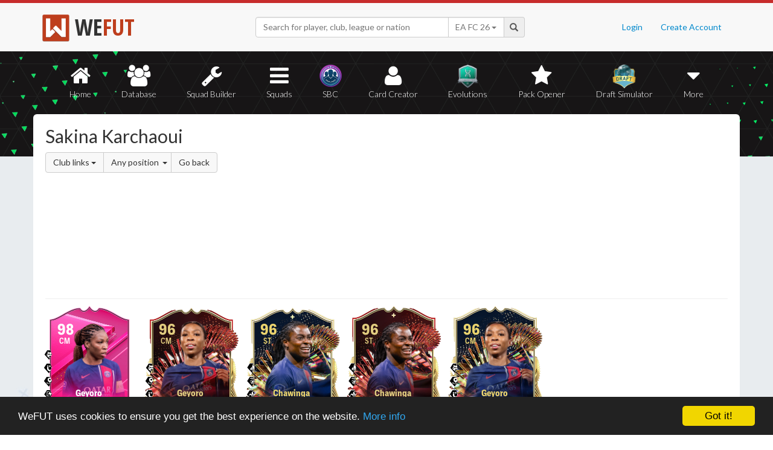

--- FILE ---
content_type: text/html; charset=UTF-8
request_url: https://wefut.com/player/linked-players/672859/24
body_size: 6009
content:
<!DOCTYPE html>
<html lang="en">
    <head>
        <script async src="https://www.googletagmanager.com/gtag/js?id=UA-39374027-1"></script>
        <script>
          window.dataLayer = window.dataLayer || [];
          function gtag(){dataLayer.push(arguments);}
          gtag('js', new Date());
          gtag('config', 'UA-39374027-1', { 'anonymize_ip': true });
        </script>

        <meta charset="utf-8">
        <meta http-equiv="X-UA-Compatible" content="IE=edge">
        <meta name="theme-color" content="#C72C2C">
        <meta name="keywords" content="eafc, ea fc, fc26, fut26, fut, fut 26, ultimate team, squad builder, squads, database, prices, stats, in game, draft simulator, fifa, 26, fifa 23, coins, players, pack opener, card creator" />

        <meta name="smartbanner:title" content="Download the WeFUT App!">
        <meta name="smartbanner:author" content="WeFUT.com">
        <meta name="smartbanner:price" content="FREE">
        <meta name="smartbanner:price-suffix-apple" content=" - On the App Store">
        <meta name="smartbanner:price-suffix-google" content=" - On Google Play">
        <meta name="smartbanner:icon-apple" content="//static.wefut.com/assets/images/ic_launcher.png">
        <meta name="smartbanner:icon-google" content="//static.wefut.com/assets/images/ic_launcher.png">
        <meta name="smartbanner:button" content="VIEW">
        <meta name="smartbanner:button-url-apple" content="https://apps.apple.com/us/app/wefut-fut-23-draft-squad-builder/id1200304239?platform=iphone">
        <meta name="smartbanner:button-url-google" content="https://play.google.com/store/apps/details?id=com.wefut.wefut">
        <meta name="smartbanner:enabled-platforms" content="android,ios">
        <meta name="smartbanner:days-to-hide" content="30">

        <meta name="viewport" content="width=device-width, initial-scale=1">

        <title>Sakina Karchaoui Linked Players | WeFUT</title>
        
        <meta name="description" content="Create your own EA FC 26 Ultimate Team squad with our Draft Simulator or Squad Builder, and find player stats using our Player Database!" />
        <link rel="icon" type="image/ico" href="//static.wefut.com/assets/images/favicon.ico">
        <link href="//static.wefut.com/assets/css/bootstrap3.min.css?19" rel="stylesheet">
        <link href="//static.wefut.com/assets/css/font-awesome.min.css?19" rel="stylesheet">
        <link href="//static.wefut.com/assets/css/wefut.css?263" rel="stylesheet">
        <link href="//static.wefut.com/assets/css/player-styles17.css?264" rel="stylesheet">
        <link href="//static.wefut.com/assets/css/fifa26.css?269" rel="stylesheet">
        <link rel="stylesheet" type="text/css" href="//static.wefut.com/assets/css/toastr.css?19">
        <link rel="stylesheet" type="text/css" href="//fonts.googleapis.com/css?family=Open+Sans+Condensed:300,700|Fjalla+One|PT+Sans+Narrow|Lato:300,400,700,900|Titillium+Web:400,700" />

        
        <script src="https://ajax.googleapis.com/ajax/libs/jquery/1.12.4/jquery.min.js"></script>

        <script type="text/javascript">
            window.cookieconsent_options = {"message":"WeFUT uses cookies to ensure you get the best experience on the website.","dismiss":"Got it!","learnMore":"More info","link":"http://wefut.com/home/policy","theme":"dark-bottom"};
        </script>

        <script type="text/javascript" src="//static.wefut.com/assets/js/cookieconsent.min.js?"></script>

        
        <!--[if lt IE 9]>
            <script src="https://oss.maxcdn.com/html5shiv/3.7.3/html5shiv.min.js"></script>
            <script src="https://oss.maxcdn.com/respond/1.4.2/respond.min.js"></script>
        <![endif]-->
    </head>

    <body class="club">
        <nav class="navbar navbar-top navbar-default">
            <div class="container">
                <div class="navbar-header">
                    <div class="navbar-brand">
                        <a href="/">
                            <img class="img-responsive" src="//static.wefut.com/assets/images/logo-header.png?" height="45" width="45" />
                            <span class="main">WE</span><span class="highlight">FUT</span>
                        </a>
                    </div>
                </div>

                <ul class="nav navbar-nav navbar-right">
                                        <li><a href="/login">Login</a></li>
                    <li><a href="/register">Create Account</a></li>
                                    </ul>
                <div class="navbar-form">
                    <div class="input-group">
                        <input type="text" class="form-control" id="input-navbar" autocomplete="off" placeholder="Search for player, club, league or nation">
                        <div class="input-group-btn">
                            <a id="fifa-search" data-fifa="26" class="btn dropdown-toggle" data-toggle="dropdown" href="#">
                                <span id="fifa-search-selection">EA FC 26</span>
                                <span class="caret"></span>
                            </a>
                            <ul class="dropdown-menu" role="menu" aria-labelledby="dropdownMenu">
                                                                <li><a class="fifa-search-selector" data-fifa="26" href="#">EA FC 26</a></li>
                                                                <li><a class="fifa-search-selector" data-fifa="25" href="#">EA FC 25</a></li>
                                                                <li><a class="fifa-search-selector" data-fifa="24" href="#">EA FC 24</a></li>
                                                                <li><a class="fifa-search-selector" data-fifa="23" href="#">FIFA 23</a></li>
                                                                <li><a class="fifa-search-selector" data-fifa="22" href="#">FIFA 22</a></li>
                                                                <li><a class="fifa-search-selector" data-fifa="21" href="#">FIFA 21</a></li>
                                                                <li><a class="fifa-search-selector" data-fifa="20" href="#">FIFA 20</a></li>
                                                                <li><a class="fifa-search-selector" data-fifa="19" href="#">FIFA 19</a></li>
                                                                <li><a class="fifa-search-selector" data-fifa="18" href="#">FIFA 18</a></li>
                                                                <li><a class="fifa-search-selector" data-fifa="17" href="#">FIFA 17</a></li>
                                                                <li><a class="fifa-search-selector" data-fifa="16" href="#">FIFA 16</a></li>
                                                                <li><a class="fifa-search-selector" data-fifa="15" href="#">FIFA 15</a></li>
                                                                <li><a class="fifa-search-selector" data-fifa="14" href="#">FIFA 14</a></li>
                                                                <li><a class="fifa-search-selector" data-fifa="13" href="#">FIFA 13</a></li>
                                                            </ul>
                        </div>
                        <span class="input-group-addon">
                            <span class="glyphicon glyphicon-search"></span>
                        </span>
                    </div>

                    <div class="navbar-search-results"></div>
                </div>
            </div>
        </nav>

        <div class="sub-nav navbar-inverse">
            <button type="button" class="navbar-toggle collapsed" data-toggle="collapse" data-target="#navbar-collapse" aria-expanded="false">
                <span class="sr-only">Toggle navigation</span>
                <span class="icon-bar"></span>
                <span class="icon-bar"></span>
                <span class="icon-bar"></span>
            </button>
            <div class="clearfix"></div>
            <div class="container">
                <div class="collapse navbar-collapse" id="navbar-collapse">
                    <ul class="nav nav-pills nav-justified">
                        <li role="presentation" >
                            <a href="/">
                                <span class="fa fa-home"></span>
                                Home
                            </a>
                        </li>
                        <li role="presentation" >
                            <a href="/player-database">
                                <span class="fa fa-users"></span>
                                Database
                            </a>
                        </li>
                        <li role="presentation" >
                            <a href="/squad-builder">
                                <span id="amountofplayers" class="label label-danger pull-right hidden-xs hidden-sm">0</span>
                                <span class="fa fa-wrench"></span>
                                Squad Builder
                            </a>
                        </li>
                        <li role="presentation" >
                            <a href="/created-squads">
                                <span class="fa fa-bars"></span>
                                Squads
                            </a>
                        </li>
                        <li role="presentation" >
                            <a href="/squad-building-challenges">
                                <span class="fa fa-sbc"></span>
                                SBC
                            </a>
                        </li>
                        <li role="presentation" >
                            <a href="/player/card-creator">
                                <span class="fa fa-user"></span>
                                Card Creator
                            </a>
                        </li>
                        <li role="presentation" >
                            <a href="/evolutions">
                                <span class="fa fa-evolutions"></span>
                                Evolutions
                            </a>
                        </li>
                        <li role="presentation" >
                            <a href="/pack-opener">
                                <span class="fa fa-star"></span>
                                Pack Opener
                            </a>
                        </li>
                        <li role="presentation" >
                            <a href="/draft-simulator">
                                <!-- <span style="position:absolute;top:7px;right:7px" class="label label-info pull-right">New modes!</span> -->
                                <span class="fa fa-draft"></span>
                                Draft Simulator
                            </a>
                        </li>
                        <li role="presentation" class="dropdown">
                            <a class="dropdown-toggle" data-toggle="dropdown" href="#" role="button" aria-haspopup="true" aria-expanded="false">
                                <span class="fa fa-caret-down"></span>
                                More
                            </a>
                            <ul class="dropdown-menu">
                                <li><a href="/calendar">Calendar</a></li>
                                <li class="divider" style="margin: 4px 1px"></li>
                                                                                                <!-- <li><a href="/perfect-chemistry">Perfect Chemistry</a></li> -->
                                                                <li><a href="/playstyles">PlayStyles</a></li>
                                <li><a href="/roles">Player Roles</a></li>
                                <li><a href="/chemistry-styles">Chemistry Styles</a></li>
                                <li><a href="/managers">Managers</a></li>
                                <li><a href="/club-items/stadiums">Stadiums</a></li>
                                <li><a href="/club-items/balls">Balls</a></li>
                                <li class="divider" style="margin: 4px 1px"></li>
                                <li><a href="https://play.google.com/store/apps/details?id=com.wefut.wefut" target="_blank">Android App</a></li>
                                <li><a href="https://apps.apple.com/us/app/wefut-fut-21-draft-squad-builder/id1200304239" target="_blank">iPhone/iPad App</a></li>
                            </ul>
                        </li>
                    </ul>
                </div>
            </div>
        </div>
<div class="page container">
    <div class="page-header">
        <div class="row">
            <div class="col-lg-4 col-md-12">
                <h2 style="margin-top: 20px">Sakina Karchaoui</h2>
                <div class="btn-group">
                    <div class="btn-group">
                        <a class="btn btn-default dropdown-toggle" data-toggle="dropdown" href="#">
                            Club links
                            <span class="caret"></span>
                        </a>
                        <ul class="dropdown-menu">
                            <li><a href="https://wefut.com/player/linked-players/672859/24/club">Club links</a></li>
                            <li><a href="https://wefut.com/player/linked-players/672859/24/league">League links</a></li>
                            <li><a href="https://wefut.com/player/linked-players/672859/24/perfect">Perfect links</a></li>
                            <li><a href="https://wefut.com/player/linked-players/672859/24/weak">Weak links</a></li>
                        </ul>
                    </div>
                    <div class="btn-group">
                        <a class="btn btn-default dropdown-toggle" data-toggle="dropdown" href="#">
                            Any position                            <span class="caret" style="margin-left: 3px; margin-right: -6px"></span>
                        </a>
                        <ul class="dropdown-menu">
                            <li><a tabindex="" href="/player/linked-players/672859/24/club">Any position</a></li>
                            <li><a tabindex="" href="/player/linked-players/672859/24/club/ST">ST</a></li>
                            <li><a tabindex="" href="/player/linked-players/672859/24/club/CF">CF</a></li>
                            <li><a tabindex="" href="/player/linked-players/672859/24/club/LW">LW</a></li>
                            <li><a tabindex="" href="/player/linked-players/672859/24/club/LF">LF</a></li>
                            <li><a tabindex="" href="/player/linked-players/672859/24/club/LM">LM</a></li>
                            <li><a tabindex="" href="/player/linked-players/672859/24/club/RW">RW</a></li>
                            <li><a tabindex="" href="/player/linked-players/672859/24/club/RF">RF</a></li>
                            <li><a tabindex="" href="/player/linked-players/672859/24/club/RM">RM</a></li>
                            <li><a tabindex="" href="/player/linked-players/672859/24/club/CAM">CAM</a></li>
                            <li><a tabindex="" href="/player/linked-players/672859/24/club/CM">CM</a></li>
                            <li><a tabindex="" href="/player/linked-players/672859/24/club/CDM">CDM</a></li>
                            <li><a tabindex="" href="/player/linked-players/672859/24/club/LWB">LWB</a></li>
                            <li><a tabindex="" href="/player/linked-players/672859/24/club/LB">LB</a></li>
                            <li><a tabindex="" href="/player/linked-players/672859/24/club/CB">CB</a></li>
                            <li><a tabindex="" href="/player/linked-players/672859/24/club/RB">RB</a></li>
                            <li><a tabindex="" href="/player/linked-players/672859/24/club/RWB">RWB</a></li>
                            <li><a tabindex="" href="/player/linked-players/672859/24/club/GK">GK</a></li>
                        </ul>
                    </div>
                    <a class="btn btn-default" href="https://wefut.com/player/24/672859/sakina-karchaoui">Go back</a>
                </div>
            </div>
            <div class="col-lg-8 col-md-12">
                <script async src="//pagead2.googlesyndication.com/pagead/js/adsbygoogle.js"></script>
                <ins class="adsbygoogle"
                   style="margin-top: 16px"
                   data-ad-client="ca-pub-3689706000234543"
                   data-ad-slot="4937350516"
                   data-ad-format="auto"></ins>
                <script>
                (adsbygoogle = window.adsbygoogle || []).push({});
                </script>
            </div>
        </div>
    </div>
    <div class="row">
        <div class="col-md-9 card-list">
            <a href="https://wefut.com/player/24/674806/grace-geyoro"><div class="card pink fifa24" data-base-id="237197" data-club-id="116034" data-nation-id="18" data-league-id="2218" data-rareflag="9">
    <div class="scard pink fifa24" style="position: relative; z-index: 2">
            <img src="//static.wefut.com/assets/images/fut24/gold9.png?253" alt="" class="player-card" onerror="this.src='//static.wefut.com/assets/images/concept-card.png'">

            <div class="rating-gradient"></div>

            
                            <img src="//static.wefut.com/assets/images/fut24/clubbadges/116034.png?251" alt="" class="clubbadge clubbadge-dark">
                                <img src="//static.wefut.com/assets/images/fut24/clubbadges/light/116034.png?251" alt="" class="clubbadge clubbadge-light">
                            
                                        <img src="//static.wefut.com/assets/images/fut24/leaguebadges/2218.png?251" alt="" class="leaguebadge leaguebadge-dark">
                <img src="//static.wefut.com/assets/images/fut24/leaguebadges/light/2218.png?251" alt="" class="leaguebadge leaguebadge-light">
                        
            <div class="playstyleplus"></div>
                        <div class="playstyleplus playstyleplusorder0 playstyleplus5"></div>
                        <div class="playstyleplus playstyleplusorder1 playstyleplus23"></div>
                        <div class="playstyleplus playstyleplusorder2 playstyleplus19"></div>
                        <div class="playstyleplus playstyleplusorder3 playstyleplus13"></div>
            
            <div class="avatarholder avatarholder-custom">
                <img src="//static.wefut.com/assets/images/fut24/playeravatars/custom/151232141.png" onerror="this.src='//static.wefut.com/assets/images/fut15/playeravatars/unknown.png'" alt="" class="avatar">
            </div>

                            <img src="//static.wefut.com/assets/images/nation_flag/18.png?25" class="nationflag">
            
            <div class="ratingholder"><span class="rating"  style="border: 0px !important" >98</span></div>
            <span class="position">CM</span>
            <div class=" name">
            <span class="marquee">Geyoro</span>
        </div>
        <div class="attributes ">
            
            
            <span class="pace">94</span>
            <span class="shooting">90</span>
            <span class="passing">94</span>
            <span class="dribbling">97</span>
            <span class="defending">97</span>
            <span class="heading">93</span>
        </div>
                <div class="chembadge chem--1"></div>
            </div>
    </div>
</a><a href="https://wefut.com/player/24/672860/grace-geyoro"><div class="card redgold fifa24" data-base-id="237197" data-club-id="116034" data-nation-id="18" data-league-id="2218" data-rareflag="127">
    <div class="scard redgold fifa24" style="position: relative; z-index: 2">
            <img src="//static.wefut.com/assets/images/fut24/gold127.png?253" alt="" class="player-card" onerror="this.src='//static.wefut.com/assets/images/concept-card.png'">

            <div class="rating-gradient"></div>

            
                            <img src="//static.wefut.com/assets/images/fut24/clubbadges/116034.png?251" alt="" class="clubbadge clubbadge-dark">
                                <img src="//static.wefut.com/assets/images/fut24/clubbadges/light/116034.png?251" alt="" class="clubbadge clubbadge-light">
                            
                                        <img src="//static.wefut.com/assets/images/fut24/leaguebadges/2218.png?251" alt="" class="leaguebadge leaguebadge-dark">
                <img src="//static.wefut.com/assets/images/fut24/leaguebadges/light/2218.png?251" alt="" class="leaguebadge leaguebadge-light">
                        
            <div class="playstyleplus"></div>
                        <div class="playstyleplus playstyleplusorder0 playstyleplus5"></div>
                        <div class="playstyleplus playstyleplusorder1 playstyleplus19"></div>
                        <div class="playstyleplus playstyleplusorder2 playstyleplus13"></div>
            
            <div class="avatarholder avatarholder-custom">
                <img src="//static.wefut.com/assets/images/fut24/playeravatars/custom/134454925.png" onerror="this.src='//static.wefut.com/assets/images/fut15/playeravatars/unknown.png'" alt="" class="avatar">
            </div>

                            <img src="//static.wefut.com/assets/images/nation_flag/18.png?25" class="nationflag">
            
            <div class="ratingholder"><span class="rating"  style="border: 0px !important" >96</span></div>
            <span class="position">CM</span>
            <div class=" name">
            <span class="marquee">Geyoro</span>
        </div>
        <div class="attributes ">
            
            
            <span class="pace">90</span>
            <span class="shooting">87</span>
            <span class="passing">92</span>
            <span class="dribbling">96</span>
            <span class="defending">96</span>
            <span class="heading">91</span>
        </div>
                <div class="chembadge chem--1"></div>
            </div>
    </div>
</a><a href="https://wefut.com/player/24/672842/tabitha-chawinga"><div class="card goldblue fifa24" data-base-id="278219" data-club-id="116034" data-nation-id="125" data-league-id="2218" data-rareflag="104">
    <div class="scard goldblue fifa24" style="position: relative; z-index: 2">
            <img src="//static.wefut.com/assets/images/fut24/gold104.png?253" alt="" class="player-card" onerror="this.src='//static.wefut.com/assets/images/concept-card.png'">

            <div class="rating-gradient"></div>

            
                            <img src="//static.wefut.com/assets/images/fut24/clubbadges/116034.png?251" alt="" class="clubbadge clubbadge-dark">
                                <img src="//static.wefut.com/assets/images/fut24/clubbadges/light/116034.png?251" alt="" class="clubbadge clubbadge-light">
                            
                                        <img src="//static.wefut.com/assets/images/fut24/leaguebadges/2218.png?251" alt="" class="leaguebadge leaguebadge-dark">
                <img src="//static.wefut.com/assets/images/fut24/leaguebadges/light/2218.png?251" alt="" class="leaguebadge leaguebadge-light">
                        
            <div class="playstyleplus"></div>
                        <div class="playstyleplus playstyleplusorder0 playstyleplus0"></div>
                        <div class="playstyleplus playstyleplusorder1 playstyleplus20"></div>
                        <div class="playstyleplus playstyleplusorder2 playstyleplus22"></div>
            
            <div class="avatarholder avatarholder-custom">
                <img src="//static.wefut.com/assets/images/fut24/playeravatars/custom/67387083.png" onerror="this.src='//static.wefut.com/assets/images/fut15/playeravatars/unknown.png'" alt="" class="avatar">
            </div>

                            <img src="//static.wefut.com/assets/images/nation_flag/125.png?25" class="nationflag">
            
            <div class="ratingholder"><span class="rating"  style="border: 0px !important" >96</span></div>
            <span class="position">ST</span>
            <div class=" name">
            <span class="marquee">Chawinga</span>
        </div>
        <div class="attributes ">
            
            
            <span class="pace">97</span>
            <span class="shooting">93</span>
            <span class="passing">84</span>
            <span class="dribbling">94</span>
            <span class="defending">55</span>
            <span class="heading">87</span>
        </div>
                <div class="chembadge chem--1"></div>
            </div>
    </div>
</a><a href="https://wefut.com/player/24/672850/tabitha-chawinga"><div class="card redgold fifa24" data-base-id="278219" data-club-id="116034" data-nation-id="125" data-league-id="2218" data-rareflag="93">
    <div class="scard redgold fifa24" style="position: relative; z-index: 2">
            <img src="//static.wefut.com/assets/images/fut24/gold93.png?253" alt="" class="player-card" onerror="this.src='//static.wefut.com/assets/images/concept-card.png'">

            <div class="rating-gradient"></div>

            
                            <img src="//static.wefut.com/assets/images/fut24/clubbadges/116034.png?251" alt="" class="clubbadge clubbadge-dark">
                                <img src="//static.wefut.com/assets/images/fut24/clubbadges/light/116034.png?251" alt="" class="clubbadge clubbadge-light">
                            
                                        <img src="//static.wefut.com/assets/images/fut24/leaguebadges/2218.png?251" alt="" class="leaguebadge leaguebadge-dark">
                <img src="//static.wefut.com/assets/images/fut24/leaguebadges/light/2218.png?251" alt="" class="leaguebadge leaguebadge-light">
                        
            <div class="playstyleplus"></div>
                        <div class="playstyleplus playstyleplusorder0 playstyleplus0"></div>
                        <div class="playstyleplus playstyleplusorder1 playstyleplus20"></div>
                        <div class="playstyleplus playstyleplusorder2 playstyleplus22"></div>
            
            <div class="avatarholder avatarholder-custom">
                <img src="//static.wefut.com/assets/images/fut24/playeravatars/custom/84164299.png" onerror="this.src='//static.wefut.com/assets/images/fut15/playeravatars/unknown.png'" alt="" class="avatar">
            </div>

                            <img src="//static.wefut.com/assets/images/nation_flag/125.png?25" class="nationflag">
            
            <div class="ratingholder"><span class="rating"  style="border: 0px !important" >96</span></div>
            <span class="position">ST</span>
            <div class=" name">
            <span class="marquee">Chawinga</span>
        </div>
        <div class="attributes ">
            
            
            <span class="pace">97</span>
            <span class="shooting">93</span>
            <span class="passing">84</span>
            <span class="dribbling">94</span>
            <span class="defending">55</span>
            <span class="heading">87</span>
        </div>
                <div class="chembadge chem--1"></div>
            </div>
    </div>
</a><a href="https://wefut.com/player/24/672803/grace-geyoro"><div class="card goldblue fifa24" data-base-id="237197" data-club-id="116034" data-nation-id="18" data-league-id="2218" data-rareflag="11">
    <div class="scard goldblue fifa24" style="position: relative; z-index: 2">
            <img src="//static.wefut.com/assets/images/fut24/gold11.png?253" alt="" class="player-card" onerror="this.src='//static.wefut.com/assets/images/concept-card.png'">

            <div class="rating-gradient"></div>

            
                            <img src="//static.wefut.com/assets/images/fut24/clubbadges/116034.png?251" alt="" class="clubbadge clubbadge-dark">
                                <img src="//static.wefut.com/assets/images/fut24/clubbadges/light/116034.png?251" alt="" class="clubbadge clubbadge-light">
                            
                                        <img src="//static.wefut.com/assets/images/fut24/leaguebadges/2218.png?251" alt="" class="leaguebadge leaguebadge-dark">
                <img src="//static.wefut.com/assets/images/fut24/leaguebadges/light/2218.png?251" alt="" class="leaguebadge leaguebadge-light">
                        
            <div class="playstyleplus"></div>
                        <div class="playstyleplus playstyleplusorder0 playstyleplus5"></div>
                        <div class="playstyleplus playstyleplusorder1 playstyleplus19"></div>
                        <div class="playstyleplus playstyleplusorder2 playstyleplus13"></div>
            
            <div class="avatarholder avatarholder-custom">
                <img src="//static.wefut.com/assets/images/fut24/playeravatars/custom/117677709.png" onerror="this.src='//static.wefut.com/assets/images/fut15/playeravatars/unknown.png'" alt="" class="avatar">
            </div>

                            <img src="//static.wefut.com/assets/images/nation_flag/18.png?25" class="nationflag">
            
            <div class="ratingholder"><span class="rating"  style="border: 0px !important" >96</span></div>
            <span class="position">CM</span>
            <div class=" name">
            <span class="marquee">Geyoro</span>
        </div>
        <div class="attributes ">
            
            
            <span class="pace">90</span>
            <span class="shooting">87</span>
            <span class="passing">92</span>
            <span class="dribbling">96</span>
            <span class="defending">96</span>
            <span class="heading">91</span>
        </div>
                <div class="chembadge chem--1"></div>
            </div>
    </div>
</a><a href="https://wefut.com/player/24/673418/lieke-martens"><div class="card flashback fifa24" data-base-id="233748" data-club-id="116034" data-nation-id="34" data-league-id="2218" data-rareflag="51">
    <div class="scard flashback fifa24" style="position: relative; z-index: 2">
            <img src="//static.wefut.com/assets/images/fut24/gold51.png?253" alt="" class="player-card" onerror="this.src='//static.wefut.com/assets/images/concept-card.png'">

            <div class="rating-gradient"></div>

            
                            <img src="//static.wefut.com/assets/images/fut24/clubbadges/116034.png?251" alt="" class="clubbadge clubbadge-dark">
                                <img src="//static.wefut.com/assets/images/fut24/clubbadges/light/116034.png?251" alt="" class="clubbadge clubbadge-light">
                            
                                        <img src="//static.wefut.com/assets/images/fut24/leaguebadges/2218.png?251" alt="" class="leaguebadge leaguebadge-dark">
                <img src="//static.wefut.com/assets/images/fut24/leaguebadges/light/2218.png?251" alt="" class="leaguebadge leaguebadge-light">
                        
            <div class="playstyleplus"></div>
                        <div class="playstyleplus playstyleplusorder0 playstyleplus2"></div>
                        <div class="playstyleplus playstyleplusorder1 playstyleplus16"></div>
                        <div class="playstyleplus playstyleplusorder2 playstyleplus9"></div>
            
            <div class="avatarholder avatarholder-custom">
                <img src="//static.wefut.com/assets/images/fut24/playeravatars/custom/67342612.png" onerror="this.src='//static.wefut.com/assets/images/fut15/playeravatars/unknown.png'" alt="" class="avatar">
            </div>

                            <img src="//static.wefut.com/assets/images/nation_flag/34.png?25" class="nationflag">
            
            <div class="ratingholder"><span class="rating"  style="border: 0px !important" >95</span></div>
            <span class="position">LW</span>
            <div class=" name">
            <span class="marquee">Martens</span>
        </div>
        <div class="attributes ">
            
            
            <span class="pace">94</span>
            <span class="shooting">95</span>
            <span class="passing">96</span>
            <span class="dribbling">97</span>
            <span class="defending">60</span>
            <span class="heading">86</span>
        </div>
                <div class="chembadge chem--1"></div>
            </div>
    </div>
</a><a href="https://wefut.com/player/24/672872/marie-katoto"><div class="card redgold fifa24" data-base-id="246272" data-club-id="116034" data-nation-id="18" data-league-id="2218" data-rareflag="127">
    <div class="scard redgold fifa24" style="position: relative; z-index: 2">
            <img src="//static.wefut.com/assets/images/fut24/gold127.png?253" alt="" class="player-card" onerror="this.src='//static.wefut.com/assets/images/concept-card.png'">

            <div class="rating-gradient"></div>

            
                            <img src="//static.wefut.com/assets/images/fut24/clubbadges/116034.png?251" alt="" class="clubbadge clubbadge-dark">
                                <img src="//static.wefut.com/assets/images/fut24/clubbadges/light/116034.png?251" alt="" class="clubbadge clubbadge-light">
                            
                                        <img src="//static.wefut.com/assets/images/fut24/leaguebadges/2218.png?251" alt="" class="leaguebadge leaguebadge-dark">
                <img src="//static.wefut.com/assets/images/fut24/leaguebadges/light/2218.png?251" alt="" class="leaguebadge leaguebadge-light">
                        
            <div class="playstyleplus"></div>
                        <div class="playstyleplus playstyleplusorder0 playstyleplus0"></div>
                        <div class="playstyleplus playstyleplusorder1 playstyleplus17"></div>
                        <div class="playstyleplus playstyleplusorder2 playstyleplus1"></div>
            
            <div class="avatarholder avatarholder-custom">
                <img src="//static.wefut.com/assets/images/fut24/playeravatars/custom/100909568.png" onerror="this.src='//static.wefut.com/assets/images/fut15/playeravatars/unknown.png'" alt="" class="avatar">
            </div>

                            <img src="//static.wefut.com/assets/images/nation_flag/18.png?25" class="nationflag">
            
            <div class="ratingholder"><span class="rating"  style="border: 0px !important" >94</span></div>
            <span class="position">ST</span>
            <div class=" name">
            <span class="marquee">Katoto</span>
        </div>
        <div class="attributes ">
            
            
            <span class="pace">90</span>
            <span class="shooting">94</span>
            <span class="passing">87</span>
            <span class="dribbling">90</span>
            <span class="defending">46</span>
            <span class="heading">80</span>
        </div>
                <div class="chembadge chem--1"></div>
            </div>
    </div>
</a><a href="https://wefut.com/player/24/672806/marie-katoto"><div class="card goldblue fifa24" data-base-id="246272" data-club-id="116034" data-nation-id="18" data-league-id="2218" data-rareflag="11">
    <div class="scard goldblue fifa24" style="position: relative; z-index: 2">
            <img src="//static.wefut.com/assets/images/fut24/gold11.png?253" alt="" class="player-card" onerror="this.src='//static.wefut.com/assets/images/concept-card.png'">

            <div class="rating-gradient"></div>

            
                            <img src="//static.wefut.com/assets/images/fut24/clubbadges/116034.png?251" alt="" class="clubbadge clubbadge-dark">
                                <img src="//static.wefut.com/assets/images/fut24/clubbadges/light/116034.png?251" alt="" class="clubbadge clubbadge-light">
                            
                                        <img src="//static.wefut.com/assets/images/fut24/leaguebadges/2218.png?251" alt="" class="leaguebadge leaguebadge-dark">
                <img src="//static.wefut.com/assets/images/fut24/leaguebadges/light/2218.png?251" alt="" class="leaguebadge leaguebadge-light">
                        
            <div class="playstyleplus"></div>
                        <div class="playstyleplus playstyleplusorder0 playstyleplus0"></div>
                        <div class="playstyleplus playstyleplusorder1 playstyleplus17"></div>
                        <div class="playstyleplus playstyleplusorder2 playstyleplus1"></div>
            
            <div class="avatarholder avatarholder-custom">
                <img src="//static.wefut.com/assets/images/fut24/playeravatars/custom/84132352.png" onerror="this.src='//static.wefut.com/assets/images/fut15/playeravatars/unknown.png'" alt="" class="avatar">
            </div>

                            <img src="//static.wefut.com/assets/images/nation_flag/18.png?25" class="nationflag">
            
            <div class="ratingholder"><span class="rating"  style="border: 0px !important" >94</span></div>
            <span class="position">ST</span>
            <div class=" name">
            <span class="marquee">Katoto</span>
        </div>
        <div class="attributes ">
            
            
            <span class="pace">90</span>
            <span class="shooting">94</span>
            <span class="passing">87</span>
            <span class="dribbling">90</span>
            <span class="defending">46</span>
            <span class="heading">80</span>
        </div>
                <div class="chembadge chem--1"></div>
            </div>
    </div>
</a><a href="https://wefut.com/player/24/328465/marie-katoto"><div class="card eumotm fifa24" data-base-id="246272" data-club-id="116034" data-nation-id="18" data-league-id="2218" data-rareflag="33">
    <div class="scard eumotm fifa24" style="position: relative; z-index: 2">
            <img src="//static.wefut.com/assets/images/fut24/gold33.png?253" alt="" class="player-card" onerror="this.src='//static.wefut.com/assets/images/concept-card.png'">

            <div class="rating-gradient"></div>

            
                            <img src="//static.wefut.com/assets/images/fut24/clubbadges/116034.png?251" alt="" class="clubbadge clubbadge-dark">
                                <img src="//static.wefut.com/assets/images/fut24/clubbadges/light/116034.png?251" alt="" class="clubbadge clubbadge-light">
                            
                                        <img src="//static.wefut.com/assets/images/fut24/leaguebadges/2218.png?251" alt="" class="leaguebadge leaguebadge-dark">
                <img src="//static.wefut.com/assets/images/fut24/leaguebadges/light/2218.png?251" alt="" class="leaguebadge leaguebadge-light">
                        
            <div class="playstyleplus"></div>
                        <div class="playstyleplus playstyleplusorder0 playstyleplus24"></div>
            
            <div class="avatarholder avatarholder-custom">
                <img src="//static.wefut.com/assets/images/fut24/playeravatars/custom/50577920.png" onerror="this.src='//static.wefut.com/assets/images/fut15/playeravatars/unknown.png'" alt="" class="avatar">
            </div>

                            <img src="//static.wefut.com/assets/images/nation_flag/18.png?25" class="nationflag">
            
            <div class="ratingholder"><span class="rating"  style="border: 0px !important" >92</span></div>
            <span class="position">ST</span>
            <div class=" name">
            <span class="marquee">Katoto</span>
        </div>
        <div class="attributes ">
            
            
            <span class="pace">87</span>
            <span class="shooting">92</span>
            <span class="passing">84</span>
            <span class="dribbling">88</span>
            <span class="defending">43</span>
            <span class="heading">76</span>
        </div>
                <div class="chembadge chem--1"></div>
            </div>
    </div>
</a><a href="https://wefut.com/player/24/595223/lieke-martens"><div class="card fantasyblue fifa24" data-base-id="233748" data-club-id="116034" data-nation-id="34" data-league-id="2218" data-rareflag="111">
    <div class="scard fantasyblue fifa24" style="position: relative; z-index: 2">
            <img src="//static.wefut.com/assets/images/fut24/gold111.png?253" alt="" class="player-card" onerror="this.src='//static.wefut.com/assets/images/concept-card.png'">

            <div class="rating-gradient"></div>

            
                            <img src="//static.wefut.com/assets/images/fut24/clubbadges/116034.png?251" alt="" class="clubbadge clubbadge-dark">
                                <img src="//static.wefut.com/assets/images/fut24/clubbadges/light/116034.png?251" alt="" class="clubbadge clubbadge-light">
                            
                                        <img src="//static.wefut.com/assets/images/fut24/leaguebadges/2218.png?251" alt="" class="leaguebadge leaguebadge-dark">
                <img src="//static.wefut.com/assets/images/fut24/leaguebadges/light/2218.png?251" alt="" class="leaguebadge leaguebadge-light">
                        
            <div class="playstyleplus"></div>
                        <div class="playstyleplus playstyleplusorder0 playstyleplus19"></div>
                        <div class="playstyleplus playstyleplusorder1 playstyleplus5"></div>
            
            <div class="avatarholder avatarholder-custom">
                <img src="//static.wefut.com/assets/images/fut24/playeravatars/custom/50565396.png" onerror="this.src='//static.wefut.com/assets/images/fut15/playeravatars/unknown.png'" alt="" class="avatar">
            </div>

                            <img src="//static.wefut.com/assets/images/nation_flag/34.png?25" class="nationflag">
            
            <div class="ratingholder"><span class="rating"  style="border: 0px !important" >91</span></div>
            <span class="position">CAM</span>
            <div class=" name">
            <span class="marquee">Martens</span>
        </div>
        <div class="attributes ">
            
            
            <span class="pace">90</span>
            <span class="shooting">92</span>
            <span class="passing">92</span>
            <span class="dribbling">94</span>
            <span class="defending">52</span>
            <span class="heading">80</span>
        </div>
                <div class="chembadge chem--1"></div>
            </div>
    </div>
</a><a href="https://wefut.com/player/24/646607/grace-geyoro"><div class="card birthday fifa24" data-base-id="237197" data-club-id="116034" data-nation-id="18" data-league-id="2218" data-rareflag="30">
    <div class="scard birthday fifa24" style="position: relative; z-index: 2">
            <img src="//static.wefut.com/assets/images/fut24/gold30.png?253" alt="" class="player-card" onerror="this.src='//static.wefut.com/assets/images/concept-card.png'">

            <div class="rating-gradient"></div>

            
                            <img src="//static.wefut.com/assets/images/fut24/clubbadges/116034.png?251" alt="" class="clubbadge clubbadge-dark">
                                <img src="//static.wefut.com/assets/images/fut24/clubbadges/light/116034.png?251" alt="" class="clubbadge clubbadge-light">
                            
                                        <img src="//static.wefut.com/assets/images/fut24/leaguebadges/2218.png?251" alt="" class="leaguebadge leaguebadge-dark">
                <img src="//static.wefut.com/assets/images/fut24/leaguebadges/light/2218.png?251" alt="" class="leaguebadge leaguebadge-light">
                        
            <div class="playstyleplus"></div>
                        <div class="playstyleplus playstyleplusorder0 playstyleplus23"></div>
                        <div class="playstyleplus playstyleplusorder1 playstyleplus13"></div>
            
            <div class="avatarholder avatarholder-custom">
                <img src="//static.wefut.com/assets/images/fut24/playeravatars/custom/84123277.png" onerror="this.src='//static.wefut.com/assets/images/fut15/playeravatars/unknown.png'" alt="" class="avatar">
            </div>

                            <img src="//static.wefut.com/assets/images/nation_flag/18.png?25" class="nationflag">
            
            <div class="ratingholder"><span class="rating"  style="border: 0px !important" >90</span></div>
            <span class="position">CM</span>
            <div class=" name">
            <span class="marquee">Geyoro</span>
        </div>
        <div class="attributes ">
            
            
            <span class="pace">84</span>
            <span class="shooting">80</span>
            <span class="passing">87</span>
            <span class="dribbling">90</span>
            <span class="defending">90</span>
            <span class="heading">85</span>
        </div>
                <div class="chembadge chem--1"></div>
            </div>
    </div>
</a><a href="https://wefut.com/player/24/646608/grace-geyoro"><div class="card birthday fifa24" data-base-id="237197" data-club-id="116034" data-nation-id="18" data-league-id="2218" data-rareflag="30">
    <div class="scard birthday fifa24" style="position: relative; z-index: 2">
            <img src="//static.wefut.com/assets/images/fut24/gold30.png?253" alt="" class="player-card" onerror="this.src='//static.wefut.com/assets/images/concept-card.png'">

            <div class="rating-gradient"></div>

            
                            <img src="//static.wefut.com/assets/images/fut24/clubbadges/116034.png?251" alt="" class="clubbadge clubbadge-dark">
                                <img src="//static.wefut.com/assets/images/fut24/clubbadges/light/116034.png?251" alt="" class="clubbadge clubbadge-light">
                            
                                        <img src="//static.wefut.com/assets/images/fut24/leaguebadges/2218.png?251" alt="" class="leaguebadge leaguebadge-dark">
                <img src="//static.wefut.com/assets/images/fut24/leaguebadges/light/2218.png?251" alt="" class="leaguebadge leaguebadge-light">
                        
            <div class="playstyleplus"></div>
                        <div class="playstyleplus playstyleplusorder0 playstyleplus23"></div>
                        <div class="playstyleplus playstyleplusorder1 playstyleplus13"></div>
            
            <div class="avatarholder avatarholder-custom">
                <img src="//static.wefut.com/assets/images/fut24/playeravatars/custom/100900493.png" onerror="this.src='//static.wefut.com/assets/images/fut15/playeravatars/unknown.png'" alt="" class="avatar">
            </div>

                            <img src="//static.wefut.com/assets/images/nation_flag/18.png?25" class="nationflag">
            
            <div class="ratingholder"><span class="rating"  style="border: 0px !important" >90</span></div>
            <span class="position">CM</span>
            <div class=" name">
            <span class="marquee">Geyoro</span>
        </div>
        <div class="attributes ">
            
            
            <span class="pace">84</span>
            <span class="shooting">80</span>
            <span class="passing">87</span>
            <span class="dribbling">90</span>
            <span class="defending">90</span>
            <span class="heading">85</span>
        </div>
                <div class="chembadge chem--1"></div>
            </div>
    </div>
</a><a href="https://wefut.com/player/24/122149/grace-geyoro"><div class="card centurion fifa24" data-base-id="237197" data-club-id="116034" data-nation-id="18" data-league-id="2218" data-rareflag="151">
    <div class="scard centurion fifa24" style="position: relative; z-index: 2">
            <img src="//static.wefut.com/assets/images/fut24/gold151.png?253" alt="" class="player-card" onerror="this.src='//static.wefut.com/assets/images/concept-card.png'">

            <div class="rating-gradient"></div>

            
                            <img src="//static.wefut.com/assets/images/fut24/clubbadges/116034.png?251" alt="" class="clubbadge clubbadge-dark">
                                <img src="//static.wefut.com/assets/images/fut24/clubbadges/light/116034.png?251" alt="" class="clubbadge clubbadge-light">
                            
                                        <img src="//static.wefut.com/assets/images/fut24/leaguebadges/2218.png?251" alt="" class="leaguebadge leaguebadge-dark">
                <img src="//static.wefut.com/assets/images/fut24/leaguebadges/light/2218.png?251" alt="" class="leaguebadge leaguebadge-light">
                        
            <div class="playstyleplus"></div>
                        <div class="playstyleplus playstyleplusorder0 playstyleplus23"></div>
            
            <div class="avatarholder avatarholder-custom">
                <img src="//static.wefut.com/assets/images/fut24/playeravatars/custom/50568845.png" onerror="this.src='//static.wefut.com/assets/images/fut15/playeravatars/unknown.png'" alt="" class="avatar">
            </div>

                            <img src="//static.wefut.com/assets/images/nation_flag/18.png?25" class="nationflag">
            
            <div class="ratingholder"><span class="rating"  style="border: 0px !important" >89</span></div>
            <span class="position">CM</span>
            <div class=" name">
            <span class="marquee">Geyoro</span>
        </div>
        <div class="attributes ">
            
            
            <span class="pace">80</span>
            <span class="shooting">76</span>
            <span class="passing">85</span>
            <span class="dribbling">86</span>
            <span class="defending">86</span>
            <span class="heading">82</span>
        </div>
                <div class="chembadge chem--1"></div>
            </div>
    </div>
</a><a href="https://wefut.com/player/24/559889/elisa-de-almeida"><div class="card futmas fifa24" data-base-id="253469" data-club-id="116034" data-nation-id="18" data-league-id="2218" data-rareflag="32">
    <div class="scard futmas fifa24" style="position: relative; z-index: 2">
            <img src="//static.wefut.com/assets/images/fut24/gold32.png?253" alt="" class="player-card" onerror="this.src='//static.wefut.com/assets/images/concept-card.png'">

            <div class="rating-gradient"></div>

            
                            <img src="//static.wefut.com/assets/images/fut24/clubbadges/116034.png?251" alt="" class="clubbadge clubbadge-dark">
                                <img src="//static.wefut.com/assets/images/fut24/clubbadges/light/116034.png?251" alt="" class="clubbadge clubbadge-light">
                            
                                        <img src="//static.wefut.com/assets/images/fut24/leaguebadges/2218.png?251" alt="" class="leaguebadge leaguebadge-dark">
                <img src="//static.wefut.com/assets/images/fut24/leaguebadges/light/2218.png?251" alt="" class="leaguebadge leaguebadge-light">
                        
            <div class="playstyleplus"></div>
                        <div class="playstyleplus playstyleplusorder0 playstyleplus11"></div>
            
            <div class="avatarholder avatarholder-custom">
                <img src="//static.wefut.com/assets/images/fut24/playeravatars/custom/50585117.png" onerror="this.src='//static.wefut.com/assets/images/fut15/playeravatars/unknown.png'" alt="" class="avatar">
            </div>

                            <img src="//static.wefut.com/assets/images/nation_flag/18.png?25" class="nationflag">
            
            <div class="ratingholder"><span class="rating"  style="border: 0px !important" >89</span></div>
            <span class="position">CB</span>
            <div class=" name">
            <span class="marquee">De Almeida</span>
        </div>
        <div class="attributes ">
            
            
            <span class="pace">86</span>
            <span class="shooting">43</span>
            <span class="passing">74</span>
            <span class="dribbling">80</span>
            <span class="defending">92</span>
            <span class="heading">87</span>
        </div>
                <div class="chembadge chem--1"></div>
            </div>
    </div>
</a><a href="https://wefut.com/player/24/458933/tabitha-chawinga"><div class="card clfinal fifa24" data-base-id="278219" data-club-id="116034" data-nation-id="125" data-league-id="2218" data-rareflag="31">
    <div class="scard clfinal fifa24" style="position: relative; z-index: 2">
            <img src="//static.wefut.com/assets/images/fut24/gold31.png?253" alt="" class="player-card" onerror="this.src='//static.wefut.com/assets/images/concept-card.png'">

            <div class="rating-gradient"></div>

            
                            <img src="//static.wefut.com/assets/images/fut24/clubbadges/116034.png?251" alt="" class="clubbadge clubbadge-dark">
                                <img src="//static.wefut.com/assets/images/fut24/clubbadges/light/116034.png?251" alt="" class="clubbadge clubbadge-light">
                            
                                        <img src="//static.wefut.com/assets/images/fut24/leaguebadges/2218.png?251" alt="" class="leaguebadge leaguebadge-dark">
                <img src="//static.wefut.com/assets/images/fut24/leaguebadges/light/2218.png?251" alt="" class="leaguebadge leaguebadge-light">
                        
            <div class="playstyleplus"></div>
                        <div class="playstyleplus playstyleplusorder0 playstyleplus22"></div>
            
            <div class="avatarholder ">
                <img src="//static.wefut.com/assets/images/fut24/playeravatars/278219.png?242" onerror="this.src='//static.wefut.com/assets/images/fut15/playeravatars/unknown.png'" alt="" class="avatar">
            </div>

                            <img src="//static.wefut.com/assets/images/nation_flag/125.png?25" class="nationflag">
            
            <div class="ratingholder"><span class="rating"  style="border: 0px !important" >89</span></div>
            <span class="position">ST</span>
            <div class=" name">
            <span class="marquee">Chawinga</span>
        </div>
        <div class="attributes ">
            
            
            <span class="pace">94</span>
            <span class="shooting">88</span>
            <span class="passing">79</span>
            <span class="dribbling">88</span>
            <span class="defending">46</span>
            <span class="heading">83</span>
        </div>
                <div class="chembadge chem--1"></div>
            </div>
    </div>
</a><a href="https://wefut.com/player/24/581302/grace-geyoro"><div class="card goldif fifa24" data-base-id="237197" data-club-id="116034" data-nation-id="18" data-league-id="2218" data-rareflag="3">
    <div class="scard goldif fifa24" style="position: relative; z-index: 2">
            <img src="//static.wefut.com/assets/images/fut24/gold3.png?253" alt="" class="player-card" onerror="this.src='//static.wefut.com/assets/images/concept-card.png'">

            <div class="rating-gradient"></div>

            
                            <img src="//static.wefut.com/assets/images/fut24/clubbadges/116034.png?251" alt="" class="clubbadge clubbadge-dark">
                                <img src="//static.wefut.com/assets/images/fut24/clubbadges/light/116034.png?251" alt="" class="clubbadge clubbadge-light">
                            
                                        <img src="//static.wefut.com/assets/images/fut24/leaguebadges/2218.png?251" alt="" class="leaguebadge leaguebadge-dark">
                <img src="//static.wefut.com/assets/images/fut24/leaguebadges/light/2218.png?251" alt="" class="leaguebadge leaguebadge-light">
                        
            <div class="playstyleplus"></div>
                        <div class="playstyleplus playstyleplusorder0 playstyleplus23"></div>
            
            <div class="avatarholder avatarholder-custom">
                <img src="//static.wefut.com/assets/images/fut24/playeravatars/custom/67346061.png" onerror="this.src='//static.wefut.com/assets/images/fut15/playeravatars/unknown.png'" alt="" class="avatar">
            </div>

                            <img src="//static.wefut.com/assets/images/nation_flag/18.png?25" class="nationflag">
            
            <div class="ratingholder"><span class="rating"  style="border: 0px !important" >88</span></div>
            <span class="position">CM</span>
            <div class=" name">
            <span class="marquee">Geyoro</span>
        </div>
        <div class="attributes ">
            
            
            <span class="pace">81</span>
            <span class="shooting">76</span>
            <span class="passing">85</span>
            <span class="dribbling">86</span>
            <span class="defending">88</span>
            <span class="heading">82</span>
        </div>
                <div class="chembadge chem--1"></div>
            </div>
    </div>
</a><a href="https://wefut.com/player/24/41/marie-katoto"><div class="card goldrare fifa24" data-base-id="246272" data-club-id="116034" data-nation-id="18" data-league-id="2218" data-rareflag="1">
    <div class="scard goldrare fifa24" style="position: relative; z-index: 2">
            <img src="//static.wefut.com/assets/images/fut24/gold1.png?253" alt="" class="player-card" onerror="this.src='//static.wefut.com/assets/images/concept-card.png'">

            <div class="rating-gradient"></div>

            
                            <img src="//static.wefut.com/assets/images/fut24/clubbadges/116034.png?251" alt="" class="clubbadge clubbadge-dark">
                                <img src="//static.wefut.com/assets/images/fut24/clubbadges/light/116034.png?251" alt="" class="clubbadge clubbadge-light">
                            
                                        <img src="//static.wefut.com/assets/images/fut24/leaguebadges/2218.png?251" alt="" class="leaguebadge leaguebadge-dark">
                <img src="//static.wefut.com/assets/images/fut24/leaguebadges/light/2218.png?251" alt="" class="leaguebadge leaguebadge-light">
                        
            <div class="playstyleplus"></div>
                        <div class="playstyleplus playstyleplusorder0 playstyleplus4"></div>
            
            <div class="avatarholder ">
                <img src="//static.wefut.com/assets/images/fut24/playeravatars/246272.png?242" onerror="this.src='//static.wefut.com/assets/images/fut15/playeravatars/unknown.png'" alt="" class="avatar">
            </div>

                            <img src="//static.wefut.com/assets/images/nation_flag/18.png?25" class="nationflag">
            
            <div class="ratingholder"><span class="rating"  style="border: 0px !important" >88</span></div>
            <span class="position">ST</span>
            <div class=" name">
            <span class="marquee">Katoto</span>
        </div>
        <div class="attributes ">
            
            
            <span class="pace">83</span>
            <span class="shooting">88</span>
            <span class="passing">77</span>
            <span class="dribbling">84</span>
            <span class="defending">39</span>
            <span class="heading">71</span>
        </div>
                <div class="chembadge chem--1"></div>
            </div>
    </div>
</a><a href="https://wefut.com/player/24/72/grace-geyoro"><div class="card goldrare fifa24" data-base-id="237197" data-club-id="116034" data-nation-id="18" data-league-id="2218" data-rareflag="1">
    <div class="scard goldrare fifa24" style="position: relative; z-index: 2">
            <img src="//static.wefut.com/assets/images/fut24/gold1.png?253" alt="" class="player-card" onerror="this.src='//static.wefut.com/assets/images/concept-card.png'">

            <div class="rating-gradient"></div>

            
                            <img src="//static.wefut.com/assets/images/fut24/clubbadges/116034.png?251" alt="" class="clubbadge clubbadge-dark">
                                <img src="//static.wefut.com/assets/images/fut24/clubbadges/light/116034.png?251" alt="" class="clubbadge clubbadge-light">
                            
                                        <img src="//static.wefut.com/assets/images/fut24/leaguebadges/2218.png?251" alt="" class="leaguebadge leaguebadge-dark">
                <img src="//static.wefut.com/assets/images/fut24/leaguebadges/light/2218.png?251" alt="" class="leaguebadge leaguebadge-light">
                        
            <div class="playstyleplus"></div>
                        <div class="playstyleplus playstyleplusorder0 playstyleplus23"></div>
            
            <div class="avatarholder ">
                <img src="//static.wefut.com/assets/images/fut24/playeravatars/237197.png?242" onerror="this.src='//static.wefut.com/assets/images/fut15/playeravatars/unknown.png'" alt="" class="avatar">
            </div>

                            <img src="//static.wefut.com/assets/images/nation_flag/18.png?25" class="nationflag">
            
            <div class="ratingholder"><span class="rating"  style="border: 0px !important" >86</span></div>
            <span class="position">CM</span>
            <div class=" name">
            <span class="marquee">Geyoro</span>
        </div>
        <div class="attributes ">
            
            
            <span class="pace">77</span>
            <span class="shooting">72</span>
            <span class="passing">82</span>
            <span class="dribbling">82</span>
            <span class="defending">83</span>
            <span class="heading">78</span>
        </div>
                <div class="chembadge chem--1"></div>
            </div>
    </div>
</a><a href="https://wefut.com/player/24/675347/mary-earps"><div class="card goldrare fifa24" data-base-id="247504" data-club-id="116034" data-nation-id="14" data-league-id="2218" data-rareflag="1">
    <div class="scard goldrare fifa24" style="position: relative; z-index: 2">
            <img src="//static.wefut.com/assets/images/fut24/gold1.png?253" alt="" class="player-card" onerror="this.src='//static.wefut.com/assets/images/concept-card.png'">

            <div class="rating-gradient"></div>

            
                            <img src="//static.wefut.com/assets/images/fut24/clubbadges/116034.png?251" alt="" class="clubbadge clubbadge-dark">
                                <img src="//static.wefut.com/assets/images/fut24/clubbadges/light/116034.png?251" alt="" class="clubbadge clubbadge-light">
                            
                                        <img src="//static.wefut.com/assets/images/fut24/leaguebadges/2218.png?251" alt="" class="leaguebadge leaguebadge-dark">
                <img src="//static.wefut.com/assets/images/fut24/leaguebadges/light/2218.png?251" alt="" class="leaguebadge leaguebadge-light">
                        
            <div class="playstyleplus"></div>
            
            <div class="avatarholder ">
                <img src="//static.wefut.com/assets/images/fut24/playeravatars/247504.png?242" onerror="this.src='//static.wefut.com/assets/images/fut15/playeravatars/unknown.png'" alt="" class="avatar">
            </div>

                            <img src="//static.wefut.com/assets/images/nation_flag/14.png?25" class="nationflag">
            
            <div class="ratingholder"><span class="rating"  style="border: 0px !important" >86</span></div>
            <span class="position">GK</span>
            <div class=" name">
            <span class="marquee">Earps</span>
        </div>
        <div class="attributes gk">
            
            
            <span class="pace">83</span>
            <span class="shooting">83</span>
            <span class="passing">83</span>
            <span class="dribbling">85</span>
            <span class="defending">41</span>
            <span class="heading">85</span>
        </div>
                <div class="chembadge chem--1"></div>
            </div>
    </div>
</a><a href="https://wefut.com/player/24/17859/sandy-baltimore"><div class="card mlsobjective fifa24" data-base-id="261733" data-club-id="116034" data-nation-id="18" data-league-id="2218" data-rareflag="87">
    <div class="scard mlsobjective fifa24" style="position: relative; z-index: 2">
            <img src="//static.wefut.com/assets/images/fut24/gold87.png?253" alt="" class="player-card" onerror="this.src='//static.wefut.com/assets/images/concept-card.png'">

            <div class="rating-gradient"></div>

            
                            <img src="//static.wefut.com/assets/images/fut24/clubbadges/116034.png?251" alt="" class="clubbadge clubbadge-dark">
                                <img src="//static.wefut.com/assets/images/fut24/clubbadges/light/116034.png?251" alt="" class="clubbadge clubbadge-light">
                            
                                        <img src="//static.wefut.com/assets/images/fut24/leaguebadges/2218.png?251" alt="" class="leaguebadge leaguebadge-dark">
                <img src="//static.wefut.com/assets/images/fut24/leaguebadges/light/2218.png?251" alt="" class="leaguebadge leaguebadge-light">
                        
            <div class="playstyleplus"></div>
            
            <div class="avatarholder ">
                <img src="//static.wefut.com/assets/images/fut24/playeravatars/261733.png?242" onerror="this.src='//static.wefut.com/assets/images/fut15/playeravatars/unknown.png'" alt="" class="avatar">
            </div>

                            <img src="//static.wefut.com/assets/images/nation_flag/18.png?25" class="nationflag">
            
            <div class="ratingholder"><span class="rating"  style="border: 0px !important" >84</span></div>
            <span class="position">RW</span>
            <div class=" name">
            <span class="marquee">Baltimore</span>
        </div>
        <div class="attributes ">
            
            
            <span class="pace">88</span>
            <span class="shooting">78</span>
            <span class="passing">89</span>
            <span class="dribbling">88</span>
            <span class="defending">66</span>
            <span class="heading">74</span>
        </div>
                <div class="chembadge chem--1"></div>
            </div>
    </div>
</a><a href="https://wefut.com/player/24/170/paulina-dudek"><div class="card goldrare fifa24" data-base-id="264884" data-club-id="116034" data-nation-id="37" data-league-id="2218" data-rareflag="1">
    <div class="scard goldrare fifa24" style="position: relative; z-index: 2">
            <img src="//static.wefut.com/assets/images/fut24/gold1.png?253" alt="" class="player-card" onerror="this.src='//static.wefut.com/assets/images/concept-card.png'">

            <div class="rating-gradient"></div>

            
                            <img src="//static.wefut.com/assets/images/fut24/clubbadges/116034.png?251" alt="" class="clubbadge clubbadge-dark">
                                <img src="//static.wefut.com/assets/images/fut24/clubbadges/light/116034.png?251" alt="" class="clubbadge clubbadge-light">
                            
                                        <img src="//static.wefut.com/assets/images/fut24/leaguebadges/2218.png?251" alt="" class="leaguebadge leaguebadge-dark">
                <img src="//static.wefut.com/assets/images/fut24/leaguebadges/light/2218.png?251" alt="" class="leaguebadge leaguebadge-light">
                        
            <div class="playstyleplus"></div>
                        <div class="playstyleplus playstyleplusorder0 playstyleplus13"></div>
            
            <div class="avatarholder ">
                <img src="//static.wefut.com/assets/images/fut24/playeravatars/264884.png?242" onerror="this.src='//static.wefut.com/assets/images/fut15/playeravatars/unknown.png'" alt="" class="avatar">
            </div>

                            <img src="//static.wefut.com/assets/images/nation_flag/37.png?25" class="nationflag">
            
            <div class="ratingholder"><span class="rating"  style="border: 0px !important" >84</span></div>
            <span class="position">CB</span>
            <div class=" name">
            <span class="marquee">Dudek</span>
        </div>
        <div class="attributes ">
            
            
            <span class="pace">64</span>
            <span class="shooting">46</span>
            <span class="passing">64</span>
            <span class="dribbling">68</span>
            <span class="defending">88</span>
            <span class="heading">76</span>
        </div>
                <div class="chembadge chem--1"></div>
            </div>
    </div>
</a><a href="https://wefut.com/player/24/199/lieke-martens"><div class="card goldrare fifa24" data-base-id="233748" data-club-id="116034" data-nation-id="34" data-league-id="2218" data-rareflag="1">
    <div class="scard goldrare fifa24" style="position: relative; z-index: 2">
            <img src="//static.wefut.com/assets/images/fut24/gold1.png?253" alt="" class="player-card" onerror="this.src='//static.wefut.com/assets/images/concept-card.png'">

            <div class="rating-gradient"></div>

            
                            <img src="//static.wefut.com/assets/images/fut24/clubbadges/116034.png?251" alt="" class="clubbadge clubbadge-dark">
                                <img src="//static.wefut.com/assets/images/fut24/clubbadges/light/116034.png?251" alt="" class="clubbadge clubbadge-light">
                            
                                        <img src="//static.wefut.com/assets/images/fut24/leaguebadges/2218.png?251" alt="" class="leaguebadge leaguebadge-dark">
                <img src="//static.wefut.com/assets/images/fut24/leaguebadges/light/2218.png?251" alt="" class="leaguebadge leaguebadge-light">
                        
            <div class="playstyleplus"></div>
            
            <div class="avatarholder ">
                <img src="//static.wefut.com/assets/images/fut24/playeravatars/233748.png?242" onerror="this.src='//static.wefut.com/assets/images/fut15/playeravatars/unknown.png'" alt="" class="avatar">
            </div>

                            <img src="//static.wefut.com/assets/images/nation_flag/34.png?25" class="nationflag">
            
            <div class="ratingholder"><span class="rating"  style="border: 0px !important" >84</span></div>
            <span class="position">LW</span>
            <div class=" name">
            <span class="marquee">Martens</span>
        </div>
        <div class="attributes ">
            
            
            <span class="pace">77</span>
            <span class="shooting">84</span>
            <span class="passing">83</span>
            <span class="dribbling">87</span>
            <span class="defending">44</span>
            <span class="heading">71</span>
        </div>
                <div class="chembadge chem--1"></div>
            </div>
    </div>
</a><a href="https://wefut.com/player/24/675352/griedge-mbock"><div class="card goldrare fifa24" data-base-id="227346" data-club-id="116034" data-nation-id="18" data-league-id="2218" data-rareflag="1">
    <div class="scard goldrare fifa24" style="position: relative; z-index: 2">
            <img src="//static.wefut.com/assets/images/fut24/gold1.png?253" alt="" class="player-card" onerror="this.src='//static.wefut.com/assets/images/concept-card.png'">

            <div class="rating-gradient"></div>

            
                            <img src="//static.wefut.com/assets/images/fut24/clubbadges/116034.png?251" alt="" class="clubbadge clubbadge-dark">
                                <img src="//static.wefut.com/assets/images/fut24/clubbadges/light/116034.png?251" alt="" class="clubbadge clubbadge-light">
                            
                                        <img src="//static.wefut.com/assets/images/fut24/leaguebadges/2218.png?251" alt="" class="leaguebadge leaguebadge-dark">
                <img src="//static.wefut.com/assets/images/fut24/leaguebadges/light/2218.png?251" alt="" class="leaguebadge leaguebadge-light">
                        
            <div class="playstyleplus"></div>
            
            <div class="avatarholder ">
                <img src="//static.wefut.com/assets/images/fut24/playeravatars/227346.png?242" onerror="this.src='//static.wefut.com/assets/images/fut15/playeravatars/unknown.png'" alt="" class="avatar">
            </div>

                            <img src="//static.wefut.com/assets/images/nation_flag/18.png?25" class="nationflag">
            
            <div class="ratingholder"><span class="rating"  style="border: 0px !important" >83</span></div>
            <span class="position">CB</span>
            <div class=" name">
            <span class="marquee">Mbock</span>
        </div>
        <div class="attributes ">
            
            
            <span class="pace">63</span>
            <span class="shooting">55</span>
            <span class="passing">66</span>
            <span class="dribbling">65</span>
            <span class="defending">85</span>
            <span class="heading">81</span>
        </div>
                <div class="chembadge chem--1"></div>
            </div>
    </div>
</a><a href="https://wefut.com/player/24/332/sandy-baltimore"><div class="card goldrare fifa24" data-base-id="261733" data-club-id="116034" data-nation-id="18" data-league-id="2218" data-rareflag="1">
    <div class="scard goldrare fifa24" style="position: relative; z-index: 2">
            <img src="//static.wefut.com/assets/images/fut24/gold1.png?253" alt="" class="player-card" onerror="this.src='//static.wefut.com/assets/images/concept-card.png'">

            <div class="rating-gradient"></div>

            
                            <img src="//static.wefut.com/assets/images/fut24/clubbadges/116034.png?251" alt="" class="clubbadge clubbadge-dark">
                                <img src="//static.wefut.com/assets/images/fut24/clubbadges/light/116034.png?251" alt="" class="clubbadge clubbadge-light">
                            
                                        <img src="//static.wefut.com/assets/images/fut24/leaguebadges/2218.png?251" alt="" class="leaguebadge leaguebadge-dark">
                <img src="//static.wefut.com/assets/images/fut24/leaguebadges/light/2218.png?251" alt="" class="leaguebadge leaguebadge-light">
                        
            <div class="playstyleplus"></div>
            
            <div class="avatarholder ">
                <img src="//static.wefut.com/assets/images/fut24/playeravatars/261733.png?242" onerror="this.src='//static.wefut.com/assets/images/fut15/playeravatars/unknown.png'" alt="" class="avatar">
            </div>

                            <img src="//static.wefut.com/assets/images/nation_flag/18.png?25" class="nationflag">
            
            <div class="ratingholder"><span class="rating"  style="border: 0px !important" >82</span></div>
            <span class="position">RW</span>
            <div class=" name">
            <span class="marquee">Baltimore</span>
        </div>
        <div class="attributes ">
            
            
            <span class="pace">84</span>
            <span class="shooting">70</span>
            <span class="passing">85</span>
            <span class="dribbling">84</span>
            <span class="defending">64</span>
            <span class="heading">69</span>
        </div>
                <div class="chembadge chem--1"></div>
            </div>
    </div>
</a><a href="https://wefut.com/player/24/331/ramona-bachmann"><div class="card gold fifa24" data-base-id="264892" data-club-id="116034" data-nation-id="47" data-league-id="2218" data-rareflag="0">
    <div class="scard gold fifa24" style="position: relative; z-index: 2">
            <img src="//static.wefut.com/assets/images/fut24/gold0.png?253" alt="" class="player-card" onerror="this.src='//static.wefut.com/assets/images/concept-card.png'">

            <div class="rating-gradient"></div>

            
                            <img src="//static.wefut.com/assets/images/fut24/clubbadges/116034.png?251" alt="" class="clubbadge clubbadge-dark">
                                <img src="//static.wefut.com/assets/images/fut24/clubbadges/light/116034.png?251" alt="" class="clubbadge clubbadge-light">
                            
                                        <img src="//static.wefut.com/assets/images/fut24/leaguebadges/2218.png?251" alt="" class="leaguebadge leaguebadge-dark">
                <img src="//static.wefut.com/assets/images/fut24/leaguebadges/light/2218.png?251" alt="" class="leaguebadge leaguebadge-light">
                        
            <div class="playstyleplus"></div>
            
            <div class="avatarholder ">
                <img src="//static.wefut.com/assets/images/fut24/playeravatars/264892.png?242" onerror="this.src='//static.wefut.com/assets/images/fut15/playeravatars/unknown.png'" alt="" class="avatar">
            </div>

                            <img src="//static.wefut.com/assets/images/nation_flag/47.png?25" class="nationflag">
            
            <div class="ratingholder"><span class="rating"  style="border: 0px !important" >82</span></div>
            <span class="position">LW</span>
            <div class="nonrare name">
            <span class="marquee">Bachmann</span>
        </div>
        <div class="attributes ">
            
            
            <span class="pace">71</span>
            <span class="shooting">81</span>
            <span class="passing">78</span>
            <span class="dribbling">83</span>
            <span class="defending">53</span>
            <span class="heading">78</span>
        </div>
                <div class="chembadge chem--1"></div>
            </div>
    </div>
</a>
            <div class="clearfix"></div>
            <ul class="pagination pull-right">
                <li class="active"><a>1</a></li><li><a href="https://wefut.com/player/linked-players/672859/24/club/any/25">2</a></li><li><a href="https://wefut.com/player/linked-players/672859/24/club/any/25">Next >></a></li>            </ul>
            <div class="clearfix"></div>
        </div>
        <div class="col-md-3">
            <ins class="adsbygoogle"
               style="margin-top: 16px"
               data-ad-client="ca-pub-3689706000234543"
               data-ad-slot="4937350516"
               data-ad-format="auto"></ins>
            <script>
            (adsbygoogle = window.adsbygoogle || []).push({});
            </script>
        </div>
    </div>
</div>
<script type="text/javascript">
$(document).ready(function() {
    marqueePlayerName();
});
</script><footer class="footer">
            <div class="container">
                <div class="pull-left"><p>&copy; 2026 WeFUT.com - All FC and FIFA assets are property of EA Sports</p></div>
                <div class="pull-right">
                    <a href="https://play.google.com/store/apps/details?id=com.wefut.wefut" target="_blank">
                        <img class="google-play" alt="Android app on Google Play" src="//static.wefut.com/assets/images/google-play-badge.png" />
                    </a>
                </div>
                <div class="pull-right">
                    <a href="https://apps.apple.com/us/app/fc-24-draft-database-wefut/id1200304239?platform=iphone" target="_blank">
                        <img class="app-store" alt="Download on the App Store" src="//static.wefut.com/assets/images/app-store-badge.png" />
                    </a>
                </div>
            </div>
        </footer>

        <script src="//static.wefut.com/assets/js/bootstrap.min.js?19"></script>
        <script src="//static.wefut.com/assets/js/autosuggest.js?24"></script>
        <script type="text/javascript" src="//static.wefut.com/assets/js/smartbanner.min.js?19"></script>
        <script type="text/javascript" src="//static.wefut.com/assets/js/toastr.js?19"></script>
        <script type="text/javascript" src="//static.wefut.com/assets/js/multipage.js?261"></script>
        <script type="text/javascript" src="//static.wefut.com/assets/js/jquery.hoverflow.min.js?19"></script>

				<script async src="https://pagead2.googlesyndication.com/pagead/js/adsbygoogle.js?client=ca-pub-3689706000234543" crossorigin="anonymous"></script>
		
				<script type="text/javascript">
			(function() {
			  var delay;

			  delay = function(ms, func) {
			  return setTimeout(func, ms);
			  };

			  toastr.options = {
			  positionClass: 'toast-bottom-left'
			  };

			  
			  
			  
			  
			}).call(this);
		</script>
    <script defer src="https://static.cloudflareinsights.com/beacon.min.js/vcd15cbe7772f49c399c6a5babf22c1241717689176015" integrity="sha512-ZpsOmlRQV6y907TI0dKBHq9Md29nnaEIPlkf84rnaERnq6zvWvPUqr2ft8M1aS28oN72PdrCzSjY4U6VaAw1EQ==" data-cf-beacon='{"version":"2024.11.0","token":"e8fc0e320eef4ab3a5cadc0654d63bfc","r":1,"server_timing":{"name":{"cfCacheStatus":true,"cfEdge":true,"cfExtPri":true,"cfL4":true,"cfOrigin":true,"cfSpeedBrain":true},"location_startswith":null}}' crossorigin="anonymous"></script>
</body>
</html>


--- FILE ---
content_type: text/html; charset=utf-8
request_url: https://www.google.com/recaptcha/api2/aframe
body_size: 268
content:
<!DOCTYPE HTML><html><head><meta http-equiv="content-type" content="text/html; charset=UTF-8"></head><body><script nonce="zyCFkKQyTeKcE090V56hOA">/** Anti-fraud and anti-abuse applications only. See google.com/recaptcha */ try{var clients={'sodar':'https://pagead2.googlesyndication.com/pagead/sodar?'};window.addEventListener("message",function(a){try{if(a.source===window.parent){var b=JSON.parse(a.data);var c=clients[b['id']];if(c){var d=document.createElement('img');d.src=c+b['params']+'&rc='+(localStorage.getItem("rc::a")?sessionStorage.getItem("rc::b"):"");window.document.body.appendChild(d);sessionStorage.setItem("rc::e",parseInt(sessionStorage.getItem("rc::e")||0)+1);localStorage.setItem("rc::h",'1769919411573');}}}catch(b){}});window.parent.postMessage("_grecaptcha_ready", "*");}catch(b){}</script></body></html>

--- FILE ---
content_type: text/css
request_url: https://static.wefut.com/assets/css/fifa26.css?269
body_size: 4287
content:
.workrateLabels.fifa26 {
    left: 59px;
    top: 30px;
}

.fifa26 .playstyleplus0:before{content:"\E06C"}
.fifa26 .playstyleplus1:before{content:"\E06D"}
.fifa26 .playstyleplus10:before{content:"\E06E"}
.fifa26 .playstyleplus11:before{content:"\E06F"}
.fifa26 .playstyleplus12:before{content:"\E070"}
.fifa26 .playstyleplus13:before{content:"\E071"}
.fifa26 .playstyleplus14:before{content:"\E072"}
.fifa26 .playstyleplus15:before{content:"\E073"}
.fifa26 .playstyleplus16:before{content:"\E074"}
.fifa26 .playstyleplus17:before{content:"\E075"}
.fifa26 .playstyleplus18:before{content:"\E076"}
.fifa26 .playstyleplus19:before{content:"\E077"}
.fifa26 .playstyleplus2:before{content:"\E078"}
.fifa26 .playstyleplus20:before{content:"\E079"}
.fifa26 .playstyleplus21:before{content:"\E07A"}
.fifa26 .playstyleplus22:before{content:"\E07B"}
.fifa26 .playstyleplus23:before{content:"\E07C"}
.fifa26 .playstyleplus24:before{content:"\E07D"}
.fifa26 .playstyleplus25:before{content:"\E07E"}
.fifa26 .playstyleplus26:before{content:"\E07F"}
.fifa26 .playstyleplus27:before{content:"\E080"}
.fifa26 .playstyleplus28:before{content:"\E081"}
.fifa26 .playstyleplus29:before{content:"\E082"}
.fifa26 .playstyleplus3:before{content:"\E083"}
.fifa26 .playstyleplus30:before{content:"\E084"}
.fifa26 .playstyleplus31:before{content:"\E085"}
.fifa26 .playstyleplus32:before{content:"\E086"}
.fifa26 .playstyleplus33:before{content:"\E087"}
.fifa26 .playstyleplus34:before{content:"\E088"}
.fifa26 .playstyleplus35:before{content:"\E089"}
.fifa26 .playstyleplus4:before{content:"\E08A"}
.fifa26 .playstyleplus5:before{content:"\E08B"}
.fifa26 .playstyleplus6:before{content:"\E08C"}
.fifa26 .playstyleplus7:before{content:"\E08D"}
.fifa26 .playstyleplus8:before{content:"\E08E"}
.fifa26 .playstyleplus9:before{content:"\E08F"}

/* Normal card */
.card.fifa26 {
    font-family: 'CruyffSansCondensed', sans-serif;
    color: #fff;
    text-shadow: none !important;
    max-width: 227px;
}

.card.fifa26 .chembadge {
  height: 25px;
  width: 25px;
  background-size: contain;
  position: absolute;
  top: 174px;
  left: -10px;
}

.card.fifa26 .playstyleplus {
    position: absolute;
    top: 205px;
    left: -11px;
    display: block;
    font-size: 16px;
    width: 25px;
    height: 25px;
    z-index: 99;
}

.card.fifa26 .playstyleplus.playstyleplusorder1 {
    top: 240px;
}

.card.fifa26 .playstyleplus.playstyleplusorder2 {
    top: 171px;
}

.card.fifa26 .playstyleplus.playstyleplusorder3 {
    top: 137px;
}

.card.fifa26 .playstyleplus.playstyleplusorder4 {
    top: 273px;
}

.card.fifa26 .playstyleplus:before {
    clip-path: polygon(25% 0, 75% 0, 100% 40%, 50% 100%, 0 40%);
    font-family: 'UltimateTeamIcons26';
    font-size: 25px;
    padding: 0 1px;
    background: #ffffff;
    color: #000000;
}

.card.fifa26 .player-card {
    width: 280px;
    left: -26px;
    top: -11px;
    height: auto;
    position: relative;
}

.card.fifa26 .rating {
    font-family: 'CruyffSansCondensed',sans-serif;
    font-size: 38px;
    border: 0!important;
    top: 85px;
    left: 8px;
    width: 50px;
    font-weight: 700;
}

.card.fifa26.gold, .card.fifa26.silver, .card.fifa26.bronze {
    color: #000;
}

.card.fifa26.gold .playstyleplus:before {
    background: #000000;
    color: #d5b46a;
}

.card.fifa26.versusice .playstyleplus:before {
    background: #ffffff;
    color: #553d68;
}

.card.fifa26.fantasyblue .playstyleplus:before {
    background: #ffffff;
    color: #553d68;
}

.card.fifa26.fantasypurple .playstyleplus:before {
    background: #ffffff;
    color: #553d68;
}

.card.fifa26.onestowatch {
    color: #c6f553 !important;
}

.card.fifa26.versusice {
    color: #ffffff !important;
}

.card.fifa26.versusice .clubbadge-light, .card.fifa26.versusice .leaguebadge-light {
    display: block;
}

.card.fifa26.versusice .clubbadge-dark, .card.fifa26.versusice .leaguebadge-dark {
    display: none;
}

.card.fifa26.fantasyblue {
    color: #ffffff !important;
}

.card.fifa26.card.fifa26.fantasyblue .rating, .card.fifa26.card.fifa26.fantasyblue .position {
    color: #8EEEF7 !important;
}

.card.fifa26.fantasyblue .clubbadge-light, .card.fifa26.fantasyblue .leaguebadge-light {
    display: block;
}

.card.fifa26.fantasyblue .clubbadge-dark, .card.fifa26.fantasyblue .leaguebadge-dark {
    display: none;
}

.card.fifa26.fantasypurple {
    color: #ffffff !important;
}

.card.fifa26.fantasypurple .clubbadge-light, .card.fifa26.fantasypurple .leaguebadge-light {
    display: block;
}

.card.fifa26.fantasypurple .clubbadge-dark, .card.fifa26.fantasypurple .leaguebadge-dark {
    display: none;
}

.card.fifa26.versusfire {
    color: #ffffff !important;
}

.card.fifa26.versusfire .clubbadge-light, .card.fifa26.versusfire .leaguebadge-light {
    display: block;
}

.card.fifa26.versusfire .clubbadge-dark, .card.fifa26.versusfire .leaguebadge-dark {
    display: none;
}

.card.fifa26.fof {
    color: #1C1F56 !important;
}

.card.fifa26.fof .name {
    color: #FFFFFF !important;
}

.card.fifa26.headliners {
    color: #FC5162 !important;
}

.card.fifa26.objective {
    color: #D9D3E1 !important;
}

.card.fifa26.mlsobjective {
    color: #ffffff !important;
}

.card.fifa26.mlsobjective .clubbadge-light, .card.fifa26.mlsobjective .leaguebadge-light {
    display: block;
}

.card.fifa26.mlsobjective .clubbadge-dark, .card.fifa26.mlsobjective .leaguebadge-dark {
    display: none;
}

.card.fifa26.futheadliners {
    color: #ffffff !important;
}

.card.fifa26.futheadliners .playstyleplus:before {
    background: #ffffff;
    color: #0F1441;
}

.card.fifa26.futheadliners .clubbadge-light, .card.fifa26.futheadliners .leaguebadge-light {
    display: block;
}

.card.fifa26.futheadliners .clubbadge-dark, .card.fifa26.futheadliners .leaguebadge-dark {
    display: none;
}

.card.fifa26.shapeshifters {
    color: #ffffff !important;
}

.card.fifa26.shapeshifters .clubbadge-light, .card.fifa26.shapeshifters .leaguebadge-light {
    display: block;
}

.card.fifa26.shapeshifters .clubbadge-dark, .card.fifa26.shapeshifters .leaguebadge-dark {
    display: none;
}

.card.fifa26.levelup {
    color: #ffffff !important;
}

.card.fifa26.playermoments {
    color: #FFD801 !important;
}

.card.fifa26.playermoments .playstyleplus:before {
    background: #FFD801;
    color: #273234;
}

.card.fifa26.playermoments .clubbadge-light, .card.fifa26.playermoments .leaguebadge-light {
    display: block;
}

.card.fifa26.playermoments .clubbadge-dark, .card.fifa26.playermoments .leaguebadge-dark {
    display: none;
}

.card.fifa26.birthday {
    color: #ffffff !important;
}

.card.fifa26.birthday .playstyleplus:before {
    background: #ffffff;
    color: #fe45a5;
}

.card.fifa26.birthdayhero {
    color: #ffffff !important;
}

.card.fifa26.birthdayhero .playstyleplus:before {
    background: #ffffff;
    color: #d84ffa;
}

.card.fifa26.birthday18 {
    color: #002680 !important;
}

.card.fifa26.birthday18 .playstyleplus:before {
    background: #002680;
    color: #63c8ae;
}

.card.fifa26.ballers {
    color: #ffffff !important;
}

.card.fifa26.futcaptains {
    color: #FFFFFF !important;
}

.card.fifa26.futcaptainsheroes {
    color: #ffffff !important;
}

.card.fifa26.futcaptainsheroes .clubbadge-light, .card.fifa26.futcaptainsheroes .leaguebadge-light {
    display: block;
}

.card.fifa26.futcaptainsheroes .clubbadge-dark, .card.fifa26.futcaptainsheroes .leaguebadge-dark {
    display: none;
}

.card.fifa26.futcaptainsheroes .playstyleplus:before {
    background: #ffffff;
    color: #0D60A6;
}

.card.fifa26.bluepurple {
    color: #FFFFFF !important;
}

.card.fifa26.futmas {
    color: #FFFFFF !important;
}

.card.fifa26.premiumsbc {
    color: #ffffff !important;
}

.card.fifa26.premiumsbc .playstyleplus:before {
    background: #ffffff;
    color: #7839a7;
}

.card.fifa26.premiumsbc .clubbadge-light, .card.fifa26.premiumsbc .leaguebadge-light {
    display: block;
}

.card.fifa26.premiumsbc .clubbadge-dark, .card.fifa26.premiumsbc .leaguebadge-dark {
    display: none;
}

.card.fifa26.whitepurple {
    color: #ffffff !important;
}

.card.fifa26.whitepurple .playstyleplus:before {
    background: #ffffff;
    color: #7839a7;
}

.card.fifa26.whitepurple .clubbadge-light, .card.fifa26.whitepurple .leaguebadge-light {
    display: block;
}

.card.fifa26.whitepurple .clubbadge-dark, .card.fifa26.whitepurple .leaguebadge-dark {
    display: none;
}

.card.fifa26.globetrotters {
    color: #ffffff !important;
}

.card.fifa26.globetrotters .playstyleplus:before {
    background: #ffffff;
    color: #1a8f7a;
}

.card.fifa26.globetrotters .clubbadge-light, .card.fifa26.globetrotters .leaguebadge-light {
    display: block;
}

.card.fifa26.globetrotters .clubbadge-dark, .card.fifa26.globetrotters .leaguebadge-dark {
    display: none;
}

.card.fifa26.united {
    color: #201c55 !important;
}

.card.fifa26.united .rating, .card.fifa26.united .position {
    color: #c0ff36 !important;
}

.card.fifa26.marquee {
    color: #c0ff36 !important;
}

.card.fifa26.marquee .rating, .card.fifa26.marquee .position {
    color: #201c55 !important;
}

.card.fifa26.marquee .name {
    color: #E6E6E6 !important;
}

.card.fifa26.futurestars {
    color: #ffffff !important;
}

.card.fifa26.futurestars .playstyleplus:before {
    background: #ffffff;
    color: #620883;
}

.card.fifa26.futurestars .clubbadge-light, .card.fifa26.futurestars .leaguebadge-light {
    display: block;
}

.card.fifa26.futurestars .clubbadge-dark, .card.fifa26.futurestars .leaguebadge-dark {
    display: none;
}

.card.fifa26.originhero .playstyleplus:before {
    background: #ffffff;
    color: #8a3462;
}

.card.fifa26.originhero .clubbadge-light, .card.fifa26.originhero .leaguebadge-light {
    display: block;
}

.card.fifa26.originhero .clubbadge-dark, .card.fifa26.originhero .leaguebadge-dark {
    display: none;
}

.card.fifa26.season1 {
    color: #ffffff !important;
}

.card.fifa26.season1 .clubbadge-light, .card.fifa26.season1 .leaguebadge-light {
    display: block;
}

.card.fifa26.season1 .clubbadge-dark, .card.fifa26.season1 .leaguebadge-dark {
    display: none;
}

.card.fifa26.season1 .playstyleplus:before {
    background: #ffffff;
    color: #2e2429;
}

.card.fifa26.fgsswaps1 {
    color: #ffffff !important;
}

.card.fifa26.iconswaps1 {
    color: #ffffff !important;
}

.card.fifa26.iconswaps2 {
    color: #000000 !important;
}

.card.fifa26.iconswaps4 {
    color: #f1efee !important;
}

.card.fifa26.ptg-selected {
    color: #E6E6E6 !important;
}

.card.fifa26.ptg-selected .rating, .card.fifa26.ptg-selected .position {
    color: #201c55 !important;
}

.card.fifa26.rtrc {
    color: #1c2f6a !important;
}

.card.fifa26.rtrc .rating, .card.fifa26.rtrc .position, .card.fifa26.rtrc .name {
    color: #ffffff !important;
}

.card.fifa26.rtrs {
    color: #1c2f6a !important;
}

.card.fifa26.rtrs .rating, .card.fifa26.rtrs .position, .card.fifa26.rtrs .name {
    color: #ffffff !important;
}

.card.fifa26.rtrwgold {
    color: #f4db8c !important;
}

.card.fifa26.rtrwgold .rating, .card.fifa26.rtrwgold .position {
    color: #000000 !important;
}

.card.fifa26.rtrwsilver {
    color: #e0e8ec !important;
}

.card.fifa26.rtrwsilver .rating, .card.fifa26.rtrwsilver .position {
    color: #000000 !important;
}

.card.fifa26.redgold {
    color: #e1cc7f !important;
}

.card.fifa26.redsilver {
    color: #d1d7d9 !important;
}

.card.fifa26.redbronze {
    color: #d0b288 !important;
}

.card.fifa26.goldrare {
    color: #452D19 !important;
}

.card.fifa26.goldrare .playstyleplus:before {
    background: #452D19;
    color: #f3d687;
}

.card.fifa26.clfinal {
    color: #ffffff !important;
}

.card.fifa26.clfinal .clubbadge-light, .card.fifa26.clfinal .leaguebadge-light {
    display: block;
}

.card.fifa26.clfinal .clubbadge-dark, .card.fifa26.clfinal .leaguebadge-dark {
    display: none;
}

.card.fifa26.clfinal .playstyleplus:before {
    background: #ffffff;
    color: #0c3092;
}

.card.fifa26.mlspotm {
    color: #ffffff !important;
}

.card.fifa26.eredivisiepotm {
    color: #ffffff !important;
}

.card.fifa26.eredivisiepotm .clubbadge-light, .card.fifa26.eredivisiepotm .leaguebadge-light {
    display: block;
}

.card.fifa26.eredivisiepotm .clubbadge-dark, .card.fifa26.eredivisiepotm .leaguebadge-dark {
    display: none;
}

.card.fifa26.serieapotm {
    color: #ffffff !important;
}

.card.fifa26.serieapotm .clubbadge-light, .card.fifa26.serieapotm .leaguebadge-light {
    display: block;
}

.card.fifa26.serieapotm .clubbadge-dark, .card.fifa26.serieapotm .leaguebadge-dark {
    display: none;
}

.card.fifa26.serieapotm .playstyleplus:before {
    background: #39FFF6;
    color: #180D5E;
}

.card.fifa26.elfinal {
    color: #ffffff !important;
}

.card.fifa26.elfinal .clubbadge-light, .card.fifa26.elfinal .leaguebadge-light {
    display: block;
}

.card.fifa26.elfinal .clubbadge-dark, .card.fifa26.elfinal .leaguebadge-dark {
    display: none;
}

.card.fifa26.elfinal .playstyleplus:before {
    background: #ffffff;
    color: #000000;
}

.card.fifa26.confleague {
    color: #ffffff !important;
}

.card.fifa26.confleague .playstyleplus:before {
    background: #ffffff;
    color: #000000;
}

.card.fifa26.confleague .clubbadge-light, .card.fifa26.confleague .leaguebadge-light {
    display: block;
}

.card.fifa26.confleague .clubbadge-dark, .card.fifa26.confleague .leaguebadge-dark {
    display: none;
}

.card.fifa26.elmotm {
    color: #ffffff !important;
}

.card.fifa26.winterrefresh {
    color: #42FF94 !important;
}

.card.fifa26.whatif {
    color: #f9c796 !important;
}

.card.fifa26.whatif .playstyleplus:before {
    background: #f9c796;
    color: #522619;
}

.card.fifa26.whatif .clubbadge-light, .card.fifa26.whatif .leaguebadge-light {
    display: block;
}

.card.fifa26.whatif .clubbadge-dark, .card.fifa26.whatif .leaguebadge-dark {
    display: none;
}

.card.fifa26.silverrare {
    color: #393C43 !important;
}

.card.fifa26.bronzerare {
    color: #4A3019 !important;
}

.card.fifa26.legend {
    color: #73663b !important;
}

.card.fifa26.goldif {
    color: #e2d17e !important;
}

.card.fifa26.goldif .clubbadge-light, .card.fifa26.goldif .leaguebadge-light {
    display: block;
}

.card.fifa26.goldif .clubbadge-dark, .card.fifa26.goldif .leaguebadge-dark {
    display: none;
}

.card.fifa26.silverif {
    color: #C4C8C9 !important;
}

.card.fifa26.silverstars {
    color: #ffffff !important;
}

.card.fifa26.roadtowc {
    color: #20C3BA !important;
}

.card.fifa26.wcstars {
    color: #ffffff !important;
}

.card.fifa26.wcswaps {
    color: #ffffff !important;
}

.card.fifa26.wchero {
    color: #dcc382 !important;
}

.card.fifa26.centurion {
    color: #fde797 !important;
}

.card.fifa26.centurion .playstyleplus:before {
    background: #fde797;
    color: #62493c;
}

.card.fifa26.centurion .clubbadge-dark, .card.fifa26.centurion .leaguebadge-dark {
    display: none;
}

.card.fifa26.centurion .clubbadge-light, .card.fifa26.centurion .leaguebadge-light {
    display: block;
}

.card.fifa26.historymakers {
    color: #000000 !important;
}

.card.fifa26.bronzeif {
    color: #B78553 !important;
}

.card.fifa26.purple {
    color: #ffffff !important;
}

.card.fifa26.purple .clubbadge-light, .card.fifa26.purple .leaguebadge-light {
    display: block;
}

.card.fifa26.purple .clubbadge-dark, .card.fifa26.purple .leaguebadge-dark {
    display: none;
}

.card.fifa26.championsleague {
    color: #FFFFFF !important;
}

.card.fifa26.championsleague .clubbadge-light, .card.fifa26.championsleague .leaguebadge-light {
    display: block;
}

.card.fifa26.championsleague .clubbadge-dark, .card.fifa26.championsleague .leaguebadge-dark {
    display: none;
}

.card.fifa26.championsleague .playstyleplus:before {
    background: #ffffff;
    color: #0c3092;
}

.card.fifa26.signature {
    color: #FFFFFF !important;
}

.card.fifa26.uclmoments {
    color: #FFFFFF !important;
}

.card.fifa26.pink {
    color: #ffffff !important;
}

.card.fifa26.pinkgold {
    color: #f0dc92 !important;
}

.card.fifa26.pink .playstyleplus:before {
    background: #ffffff;
    color: rgb(207, 34, 152);
}

.card.fifa26.pinkgold .playstyleplus:before {
    background: #ffffff;
    color: rgb(207, 34, 152);
}

.card.fifa26.pink .clubbadge-light, .card.fifa26.pink .leaguebadge-light {
    display: block;
}

.card.fifa26.pink .clubbadge-dark, .card.fifa26.pink .leaguebadge-dark {
    display: none;
}

.card.fifa26.pinkgold .clubbadge-light, .card.fifa26.pinkgold .leaguebadge-light {
    display: block;
}

.card.fifa26.pinkgold .clubbadge-dark, .card.fifa26.pinkgold .leaguebadge-dark {
    display: none;
}

.card.fifa26.blackgold {
    color: #FFFFFF !important;
}

.card.fifa26.blackgold .name, .card.fifa26.blackgold .chemistry, .card.fifa26.blackgold .chemstyle {
    color: #000000 !important;
}

.card.fifa26.proplayer {
    color: #ffffff !important;
}

.card.fifa26.europaleague {
    color: #CB8736 !important;
}

.card.fifa26.blpotm {
    color: #FFFFFF !important;
}

.card.fifa26.blpotm .playstyleplus:before {
    background: #ffffff;
    color: #c51218;
}

.card.fifa26.totgsel, .card.fifa26.totgscl {
    color: #FFFFFF !important;
}

.card.fifa26.totgselorange, .card.fifa26.totgscl {
    color: #000000 !important;
}

.card.fifa26.plpotm {
    color: #ffffff !important;
}

.card.fifa26.plpotm .playstyleplus:before {
    background: #ffffff;
    color: #51057C;
}

.card.fifa26.wcphenoms {
    color: #ffffff !important;
}

.card.fifa26.wctott {
    color: #ffffff !important;
}

.card.fifa26.l1potm {
    color: #ffffff !important;
}

.card.fifa26.l1potm .playstyleplus:before {
    background: #ffffff;
    color: #085fff;
}

.card.fifa26.laligapotm {
    color: #ffffff !important;
}

.card.fifa26.laligapotm .playstyleplus:before {
    background: #ffffff;
    color: #13242C;
}

.card.fifa26.promo {
    color: #ffffff !important;
}

.card.fifa26.promo2 {
    color: #000000 !important;
}

.card.fifa26.motm {
    color: #ffffff !important;
}

.card.fifa26.motm .playstyleplus:before {
    background: #ffffff;
    color: #e18610;
}

.card.fifa26.wcstories {
    color: #720A11 !important;
}

.card.fifa26.eumotm {
    color: #FFF6C9 !important;
}

.card.fifa26.eumotm .playstyleplus:before {
    background: #FFF6C9;
    color: #091138;
}

.card.fifa26.eumotm .clubbadge-light, .card.fifa26.eumotm .leaguebadge-light {
    display: block;
}

.card.fifa26.eumotm .clubbadge-dark, .card.fifa26.eumotm .leaguebadge-dark {
    display: none;
}

.card.fifa26.bluemotm {
    color: #FFFFFF !important;
}

.card.fifa26.swap {
    color: #000000!important;
}

.card.fifa26.swap .rating,.card.fifa26.swap .position  {
    color: #ffffff!important;
}

.card.fifa26.swap2 {
    color: #ffffff!important;
}

.card.fifa26.swap3 {
    color: #000000!important;
}

.card.fifa26.swap3 .rating,.card.fifa26.swap3 .position  {
    color: #cfa066!important;
}

.card.fifa26.swap7 .rating,.card.fifa26.swap7 .position  {
    color: #d8d8d8!important;
}

.card.fifa26.swap4 .rating,.card.fifa26.swap4 .position  {
    color: #000000!important;
}

.card.fifa26.swap4 {
    color: #ffffff !important;
}

.card.fifa26.swap5 {
    color: #ffffff !important;
}

.card.fifa26.swap6 {
    color: #F27D2A !important;
}

.card.fifa26.showdown {
    color: #FFFFFF !important;
}

.card.fifa26.showdown .clubbadge-light, .card.fifa26.showdown .leaguebadge-light {
    display: block;
}

.card.fifa26.showdown .clubbadge-dark, .card.fifa26.showdown .leaguebadge-dark {
    display: none;
}

.card.fifa26.showdownwinner {
    color: #e3e116 !important;
}

.card.fifa26.showdownwinner .clubbadge-light, .card.fifa26.showdownwinner .leaguebadge-light {
    display: block;
}

.card.fifa26.showdownwinner .clubbadge-dark, .card.fifa26.showdownwinner .leaguebadge-dark {
    display: none;
}

.card.fifa26.totwmomentsgold {
    color: #EED343 !important;
}

.card.fifa26.totwmomentssilver {
    color: #C4C8C9 !important;
}

.card.fifa26.totwmomentsbronze {
    color: #B78553 !important;
}

.card.fifa26.swap9 {
    color: #ffffff !important;
}

.card.fifa26.swap9 .clubbadge-light, .card.fifa26.swap9 .leaguebadge-light {
    display: block;
}

.card.fifa26.swap9 .clubbadge-dark, .card.fifa26.swap9 .leaguebadge-dark {
    display: none;
}

.card.fifa26.swap10 {
    color: #FFEBBC !important;
}

.card.fifa26.swap10 .clubbadge-light, .card.fifa26.swap10 .leaguebadge-light {
    display: block;
}

.card.fifa26.swap10 .clubbadge-dark, .card.fifa26.swap10 .leaguebadge-dark {
    display: none;
}

.card.fifa26.evolution {
    color: #FFEBBC !important;
}

.card.fifa26.evolution .playstyleplus:before {
    background: #FFEBBC;
    color: #047056;
}

.card.fifa26.evolution .clubbadge-light, .card.fifa26.evolution .leaguebadge-light {
    display: block;
}

.card.fifa26.evolution .clubbadge-dark, .card.fifa26.evolution .leaguebadge-dark {
    display: none;
}

.card.fifa26.founder {
    color: #ffffff !important;
}

.card.fifa26.founder .clubbadge-light, .card.fifa26.founder .leaguebadge-light {
    display: block;
}

.card.fifa26.founder .clubbadge-dark, .card.fifa26.founder .leaguebadge-dark {
    display: none;
}

.card.fifa26.swap11 {
    color: #FFEBBC !important;
}

.card.fifa26.swap11 .clubbadge-light, .card.fifa26.swap11 .leaguebadge-light {
    display: block;
}

.card.fifa26.swap11 .clubbadge-dark, .card.fifa26.swap11 .leaguebadge-dark {
    display: none;
}

.card.fifa26.flashback {
    color: #ffffff !important;
}

.card.fifa26.flashback .clubbadge-light, .card.fifa26.flashback .leaguebadge-light {
    display: block;
}

.card.fifa26.flashback .clubbadge-dark, .card.fifa26.flashback .leaguebadge-dark {
    display: none;
}

.card.fifa26.flashback .playstyleplus:before {
    background: #ffffff;
    color: #51135b;
}

.card.fifa26.swap-reward {
    color: #FFEBBC!important;
}

.card.fifa26.swap-reward .clubbadge-light, .card.fifa26.swap-reward .leaguebadge-light {
    display: block;
}

.card.fifa26.swap-reward .clubbadge-dark, .card.fifa26.swap-reward .leaguebadge-dark {
    display: none;
}

.card.fifa26.bluemotm .rating, .card.fifa26.bluemotm .position {
    color: #003482 !important;
}

.card.fifa26.redmotm {
    color: #FFFFFF !important;
}

.card.fifa26.redmotm .rating, .card.fifa26.redmotm .position {
    color: #7A0600 !important;
}

.card.fifa26.green {
    color: #FFFFFF !important;
}

.card.fifa26.green .rating, .card.fifa26.green .position {
    color: #104921 !important;
}

.card.fifa26.halloween {
    color: #ffffff !important;
}

.card.fifa26.halloween .playstyleplus:before {
    background: #ffffff;
    color: #2e205b;
}

.card.fifa26.halloween .clubbadge-light, .card.fifa26.halloween .leaguebadge-light {
    display: block;
}

.card.fifa26.halloween .clubbadge-dark, .card.fifa26.halloween .leaguebadge-dark {
    display: none;
}

.card.fifa26.numbersup {
    color: #ffffff !important;
}

.card.fifa26.nextgen {
    color: #4ad3bd !important;
}

.card.fifa26.wildcard {
    color: #FCEE93 !important;
}

.card.fifa26.wildcard .playstyleplus:before {
    background: #ffffff;
    color: #094f2d;
}

.card.fifa26.wildcard .clubbadge-light, .card.fifa26.wildcard .leaguebadge-light {
    display: block;
}

.card.fifa26.wildcard .clubbadge-dark, .card.fifa26.wildcard .leaguebadge-dark {
    display: none;
}

.card.fifa26.wildcardtoken {
    color: #FCEE93 !important;
}

.card.fifa26.futurestarstoken {
    color: #ffffff !important;
}

.card.fifa26.futurestarstoken .clubbadge-light, .card.fifa26.futurestarstoken .leaguebadge-light {
    display: block;
}

.card.fifa26.futurestarstoken .clubbadge-dark, .card.fifa26.futurestarstoken .leaguebadge-dark {
    display: none;
}

.card.fifa26.carniball {
    color: #fdd44e !important;
}

.card.fifa26.carniball .clubbadge-light, .card.fifa26.carniball .leaguebadge-light {
    display: block;
}

.card.fifa26.carniball .clubbadge-dark, .card.fifa26.carniball .leaguebadge-dark {
    display: none;
}

.card.fifa26.carniball .playstyleplus:before {
    background: #fdd44e;
    color: #4f3481;
}

.card.fifa26.worldcup {
    color: #ffffff !important;
}

.card.fifa26.wcshowdownwinner {
    color: #ffffff !important;
}

.card.fifa26.worldcup-icon {
    color: #73663b !important;
}

.card.fifa26.totyicon {
    color: #73663b !important;
}

.card.fifa26.totyicon .playstyleplus:before {
    background: #73663b;
    color: #ffffff;
}

.card.fifa26.birthdayicon {
    color: #73663b !important;
}

.card.fifa26.birthdayicon .playstyleplus:before {
    background: #73663b;
    color: #ffffff;
}

.card.fifa26.shapeshiftericon {
    color: #73663b !important;
}

.card.fifa26.tticon {
    color: #73663b !important;
}

.card.fifa26.radioactive {
    color: #000000 !important;
}

.card.fifa26.radioactive .playstyleplus:before {
    background: #000000;
    color: #F8F818;
}

.card.fifa26.covericon {
    color: #ffffff !important;
}

.card.fifa26.libertadoresmotm {
    color:#ffffff;
}

.card.fifa26.tthero {
    color: #342A13 !important;
}

.card.fifa26.tthero .playstyleplus:before {
    background: #342A13;
    color: #ffffff;
}

.card.fifa26.wildcardtoken .playstyleplus:before {
    background: #e7db98;
    color: #340e48;
}

.card.fifa26.goldblue .playstyleplus:before {
    background: #e7db98;
    color: #0b3562;
}

.card.fifa26.movember {
    color: #AEA590 !important;
}

.card.fifa26.movember .rating, .card.fifa26.movember .position, .card.fifa26.movember .name, .card.fifa26.movember .chemstyle, .card.fifa26.movember .chemistry {
    color: #3C2313 !important;
}

.card.fifa26.special {
    color: #ffffff !important;
}

.card.fifa26.special .clubbadge-light, .card.fifa26.special .leaguebadge-light {
    display: block;
}

.card.fifa26.special .clubbadge-dark, .card.fifa26.special .leaguebadge-dark {
    display: none;
}

.card.fifa26.imotm {
    color: #EDF5F5 !important;
}

.card.fifa26.imotm .clubbadge-light, .card.fifa26.imotm .leaguebadge-light {
    display: block;
}

.card.fifa26.imotm .clubbadge-dark, .card.fifa26.imotm .leaguebadge-dark {
    display: none;
}

.card.fifa26.toty {
    color: #F9E99E !important;
}

.card.fifa26.toty .clubbadge-light, .card.fifa26.toty .leaguebadge-light {
    display: block;
}

.card.fifa26.toty .clubbadge-dark, .card.fifa26.toty .leaguebadge-dark {
    display: none;
}

.card.fifa26.totyhm {
    color: #e2e2f0;
}

.card.fifa26.totyhm .clubbadge-light, .card.fifa26.totyhm .leaguebadge-light {
    display: block;
}

.card.fifa26.totyhm .clubbadge-dark, .card.fifa26.totyhm .leaguebadge-dark {
    display: none;
}

.card.fifa26.toty .chemistry {
    color: #FFFFFF !important;
}

.card.fifa26.goldblue {
    color: #E7DB98 !important;
}

.card.fifa26.goldblue .clubbadge-light, .card.fifa26.goldblue .leaguebadge-light {
    display: block;
}

.card.fifa26.goldblue .clubbadge-dark, .card.fifa26.goldblue .leaguebadge-dark {
    display: none;
}

.card.fifa26.wildcardtoken .clubbadge-light, .card.fifa26.wildcardtoken .leaguebadge-light {
    display: block;
}

.card.fifa26.wildcardtoken .clubbadge-dark, .card.fifa26.wildcardtoken .leaguebadge-dark {
    display: none;
}

.card.fifa26.totsswaps {
    color: #FFFFFF !important;
}

.card.fifa26.silverblue {
    color: #dce5eb !important;
}

.card.fifa26.bronzeblue {
    color: #CFA57D !important;
}

.card.fifa26 .position {
    top: 110px;
    left: 8px;
    font-size: 21px;
    width: 50px;
    line-height: 22px;
    font-weight: 500;
}

.card.fifa26 ul.alternative-positions {
    position: absolute;
    top: 83px;
    left: 174px;
    list-style-type: none;
    z-index: 10;
}

.card.fifa26 ul.alternative-positions li {
    margin-bottom: 4px;
    padding-top: 3px;
}

.card.fifa26 li font {
    width: 25px;
    height: 25px;
    display: block;
    text-align: center;
    border-radius: 100%;
    font-size: 11px;
    line-height: 20px;
    font-weight: bold;
}

.card.fifa26 .avatarholder {
    top: 60px;
    left: 45px;
    width: 175px;
    height: 175px;
    position: absolute;
    z-index: 0;
}

.card.fifa26 .avatarholder-custom {
    top: 0;
    left: -1px;
    width: 100%;
    height: 100%;
    position: absolute;
    z-index: 0;
}

.card.fifa26 .avatarholder-custom .avatar {
    top: -5px;
    left: -22px;
    width: 120%;
    height: auto;
}

.card.fifa26 .avatar {
    top: 0;
    left: 0;
    width: auto;
    height: 175px;
}

.card.fifa26 .clubbadge {
    top: 305px!important;
    left: 133px;
    width: 25px;
    height: auto;
    z-index: 1;
}

.card.fifa26 .leaguebadge {
    top: 303px!important;
    left: 102px;
    width: 26px;
    height: auto;
    z-index: 1;
}

.card.fifa26 .leaguebadge-dark {
    display: block;
}

.card.fifa26 .nationflag {
    top: 302px !important;
    left: 68px;
    height: auto;
    width: 30px;
    z-index: 1;
}

.card.fifa26 .attributes {
    font-family: 'CruyffSansCondensed', sans-serif;
    font-weight: bold;
    font-size: 20px;
}

.card.fifa26 .attributes span {
    text-align: center;
}

.card.fifa26 .pace {
    top: 261px;
    left: 21px;
}

.card.fifa26 .pace:before, .scard.fifa26 .pace:before {
    content: 'PAC\A';
    white-space: pre;
    font-size: 14px;
    font-weight: 500;
}

.card.fifa26 .gk .pace:before, .scard.fifa26 .gk .pace:before {
    content: 'DIV\A';
}

.card.fifa26 .pace:after, .scard.fifa26 .pace:after {
    content: '';
}

.card.fifa26 .dribbling {
    top: 261px;
    left: 123px;
}

.card.fifa26 .dribbling:before, .scard.fifa26 .dribbling:before {
    content: 'DRI\A';
    white-space: pre;
    font-size: 14px;
    font-weight: 500;
}

.card.fifa26 .gk .dribbling:before, .scard.fifa26 .gk .dribbling:before {
    content: 'REF\A';
}

.card.fifa26 .dribbling:after, .scard.fifa26 .dribbling:after {
    content: '';
}

.card.fifa26 .shooting {
    top: 261px;
    left: 55px;
}

.card.fifa26 .shooting:before, .scard.fifa26 .shooting:before {
    content: 'SHO\A';
    white-space: pre;
    font-size: 14px;
    font-weight: 500;
}

.card.fifa26 .gk .shooting:before, .scard.fifa26 .gk .shooting:before {
    content: 'HAN\A';
}


.card.fifa26 .shooting:after, .scard.fifa26 .shooting:after {
    content: '';
}

.card.fifa26 .defending {
    top: 261px;
    left: 157px;
}

.card.fifa26 .defending:before, .scard.fifa26 .defending:before {
    content: 'DEF\A';
    white-space: pre;
    font-size: 14px;
    font-weight: 500;
}

.card.fifa26 .gk .defending:before, .scard.fifa26 .gk .defending:before {
    content: 'SPE\A';
}

.card.fifa26 .defending:after, .scard.fifa26 .defending:after {
    content: '';
}

.card.fifa26 .passing {
    top: 261px;
    left: 89px;
}

.card.fifa26 .passing:before, .scard.fifa26 .passing:before {
    content: 'PAS\A';
    white-space: pre;
    font-size: 14px;
    font-weight: 500;
}

.card.fifa26 .gk .passing:before, .scard.fifa26 .gk .passing:before {
    content: 'KIC\A';
}

.card.fifa26 .passing:after, .scard.fifa26 .passing:after {
    content: '';
}

.card.fifa26 .heading {
    top: 261px;
    left: 191px;
}

.card.fifa26 .heading:before, .scard.fifa26 .heading:before {
    content: 'PHY\A';
    white-space: pre;
    font-size: 14px;
    font-weight: 500;
}

.card.fifa26 .gk .heading:before, .scard.fifa26 .gk .heading:before {
    content: 'POS\A';
}

.card.fifa26 .heading:after, .scard.fifa26 .heading:after {
    content: '';
}

.card.fifa26 .name {
    line-height: 28px;
    text-transform: none;
    top: 237px;
    left: inherit;
    right: 0px;
    width: 100%;
    font-size: 22px;
    font-family: 'CruyffSans',sans-serif;
    font-weight: bold;
    white-space: nowrap;
}

.card.fifa26 .chemstyle {
    top: 127px;
    left: 19px;
    position: absolute;
    display: none;
}

.card.fifa26 .chemstylename {
    padding-left: 4px;
    display: none;
}

.card.fifa26 .chemstyleimage {
    width: 30px;
}

/* Small card */
.scard.fifa26 {
    font-family: 'CruyffSansCondensed', sans-serif;
    text-shadow: none !important;
    height: 200px;
    width: 135px;
}

.scard.fifa26 .playstyleplus {
    height: 25px;
    width: 25px;
    background-size: contain;
    position: absolute;
    top: 113px;
    left: -7px;
}

.scard.fifa26 .playstyleplus.playstyleplusorder1 {
    top: 135px;
}

.scard.fifa26 .playstyleplus.playstyleplusorder2 {
    top: 91px;
}

.scard.fifa26 .playstyleplus.playstyleplusorder3 {
    top: 69px;
    z-index: 0;
}

.scard.fifa26 .playstyleplus.playstyleplusorder4 {
    top: 46px;
    z-index: 0;
}

.scard.fifa26 .playstyleplus:before {
    clip-path: polygon(25% 0, 75% 0, 100% 40%, 50% 100%, 0 40%);
    font-family: 'UltimateTeamIcons26';
    font-size: 20px;
    padding: 0 1px;
}

.builder .card.fifa26 {
    height: 200px;
    width: 135px;
    margin-left: 2px;
    margin-top: -6px;
}

.scard.fifa26 .player-card {
    height: auto;
    width: 162px;
    position: relative;
    left: -13px;
    top: -11px;
}

.scard.fifa26 .rating-gradient {
    width: 36px;
    height: 105px;
    position: absolute;
    top: 16px;
    left: 11px;
}

.scard.fifa26 .rating {
    font-size: 26px;
    top: 0;
    left: 0;
    width: 30px;
}

.scard.fifa26 .ratingholder {
    border: 0;
    top: 40px;
    left: 9px;
    line-height: 20px;
}

.scard.fifa26 ul.alternative-positions {
    top: 39px;
    left: 82px;
}

.scard.fifa26 ul.alternative-positions.alternative-positions-long {
    top: 39px;
}

.scard.fifa26 ul.alternative-positions li {
    margin-bottom: 0;
}

.scard.fifa26 ul.alternative-positions li font {
    width: 21px;
    height: 21px;
    padding: 0;
    padding-top: 1px;
    font-size: 10px;
}

.scard.fifa26 .position {
    top: 58px;
    left: 9px;
    font-size: 14px;
    width: 30px;
    font-weight: 500;
}

.scard.fifa26.goldrare {
    color: #452D19 !important;
}

.scard.fifa26.silverrare {
    color: #393C43 !important;
}

.scard.fifa26.bronzerare {
    color: #4A3019 !important;
}

.scard.fifa26.legend {
    color: #73663b !important;
}

.card.fifa26.legend .playstyleplus:before {
    background: #73663b;
    color: #ffffff;
}

.scard.fifa26.goldif {
    color: #F9E99E !important;
}

.card.fifa26.goldif .playstyleplus:before {
    background: #F9E99E;
    color: #000000;
}

.scard.fifa26.silverif {
    color: #C4C8C9 !important;
}

.scard.fifa26.bronzeif {
    color: #B78553 !important;
}

.scard.fifa26.imotm {
    color: #EDF5F5 !important;
}

.scard.fifa26.goldblue {
    color: #EAD36E !important;
}

.scard.fifa26.silverblue {
    color: #E1E9EE !important;
}

.scard.fifa26.bronzeblue {
    color: #DEB89E !important;
}

.scard.fifa26 .clubbadge {
    top: 172px!important;
    left: 80px;
    width: 18px;
    height: auto;
    z-index: 1;
}

.scard.fifa26 .leaguebadge {
    top: 173px!important;
    left: 58px;
    width: 18px;
    height: auto;
}

.scard.fifa26 .nationflag {
    top: 169px !important;
    left: 33px;
    width: 22px;
    height: auto;
    z-index: 1;
}

.scard.fifa26 .avatarholder {
    top: 31px;
    left: 27px;
    width: 100px;
    height: 100px;
    position: absolute;
    overflow: hidden;
    z-index: 0;
}

.scard.fifa26 .avatarholder-custom {
    top: 0;
    left: -3px;
    width: 100%;
    height: 100%;
    position: absolute;
    overflow: hidden;
    z-index: 0;
}

.scard.fifa26 .avatarholder-custom .avatar {
    top: -8px;
    left: -7px;
    width: 116%;
    height: auto;
}

.scard.fifa26 .avatar {
    top: 0;
    left: 0;
    width: auto;
    height: 100px;
}

.scard.fifa26 .name {
    line-height: 28px;
    top: 127px;
    width: 131px;
    font-size: 16px;
    right: 0;
    left: 1px;
    font-family: 'CruyffSansCondensed', sans-serif;
    font-weight: bold;
}

.scard.fifa26 .attributes {
    font-size: 13px;
    font-family: 'CruyffSansCondensed', sans-serif;
}

.scard.fifa26 .pace {
    top: 137px;
    left: 9px;
}

.scard.fifa26 .pace:before, .scard.fifa26 .shooting:before, .scard.fifa26 .passing:before, .scard.fifa26 .dribbling:before, .scard.fifa26 .defending:before, .scard.fifa26 .heading:before {
    font-size: 10px;
    line-height: 0px;
    position: relative;
    top: 7px;
}

.scard.fifa26 .dribbling {
    top: 137px;
    left: 72px;
}

.scard.fifa26 .shooting {
    top: 137px;
    left: 29px;
}

.scard.fifa26 .defending {
    top: 137px;
    left: 92px;
}

.scard.fifa26 .passing {
    top: 137px;
    left: 50px;
}

.scard.fifa26 .heading {
    top: 137px;
    left: 112px;
}

.scard.fifa26 .chemistry {
    top: 6px;
    left: 46px;
    position: absolute;
    text-shadow: 0px 0px 0px;
    font-weight: bold;
    font-family: 'Knul-Bold';
    font-size: 13px;
}

.scard.fifa26 .loyalty {
    top: 171px;
    left: 60px;
}

.builder-background.squad.fifa26 {
    background: url(../images/fut25/cardholder.png?25);
    height: 200px;
    width: 135px;
    left: -3px;
    top: -11px;
}

.builder-background.squad.nologo.fifa26 {
    background: url(../images/fut18/cardholder_nologo.png);
    height: 200px;
    width: 135px;
    left: -3px;
    top: -11px;
}

.builder-background.squad.nologo.fifa17 {
    background: url(../images/fut17/cardholder_nologo.png);
    height: 200px;
    width: 135px;
    left: -3px;
    top: -11px;
}

.builder-background.sub.fifa26 {
    background: url(../images/fut25/cardholder.png);
    height: 200px;
    width: 135px;
    margin-left: -3px;
    margin-top: -11px;
}

.card.fifa26 .pace:after, .card.fifa26 .shooting:after, .card.fifa26 .passing:after, .card.fifa26 .dribbling:after, .card.fifa26 .defending:after, .card.fifa26 .heading:after  {
    font-family: 'CruyffSansCondensed', sans-serif;
    font-size: 20px;
}

.scard.fifa26 .pace:after, .scard.fifa26 .shooting:after, .scard.fifa26 .passing:after, .scard.fifa26 .dribbling:after, .scard.fifa26 .defending:after, .scard.fifa26 .heading:after  {
    font-family: 'CruyffSansCondensed', sans-serif;
    font-size: 13px;
}
